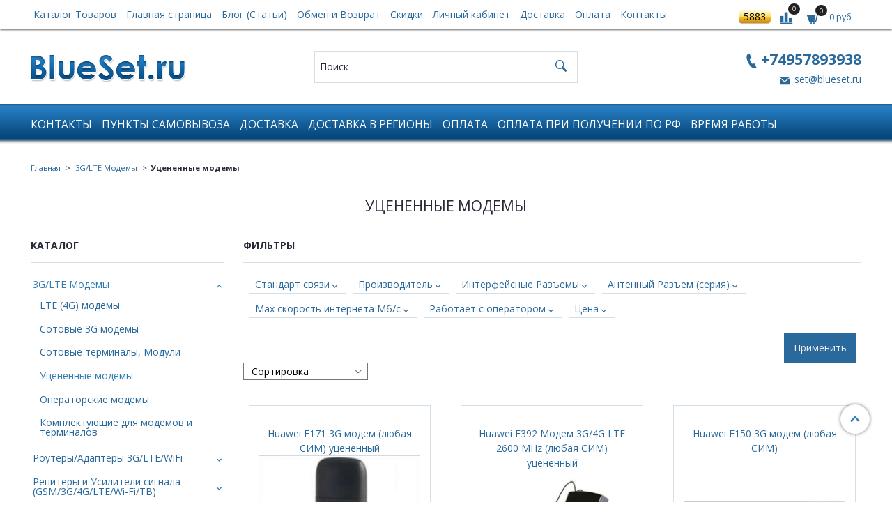

--- FILE ---
content_type: text/html; charset=utf-8
request_url: https://blueset.ru/collection/utsenennye-modemy
body_size: 27342
content:
<!DOCTYPE html>
<html>
  <head><link media='print' onload='this.media="all"' rel='stylesheet' type='text/css' href='/served_assets/public/jquery.modal-0c2631717f4ce8fa97b5d04757d294c2bf695df1d558678306d782f4bf7b4773.css'><meta data-config="{&quot;collection_products_count&quot;:11}" name="page-config" content="" /><meta data-config="{&quot;money_with_currency_format&quot;:{&quot;delimiter&quot;:&quot;&quot;,&quot;separator&quot;:&quot;.&quot;,&quot;format&quot;:&quot;%n %u&quot;,&quot;unit&quot;:&quot;руб&quot;,&quot;show_price_without_cents&quot;:1},&quot;currency_code&quot;:&quot;RUR&quot;,&quot;currency_iso_code&quot;:&quot;RUB&quot;,&quot;default_currency&quot;:{&quot;title&quot;:&quot;Российский рубль&quot;,&quot;code&quot;:&quot;RUR&quot;,&quot;rate&quot;:1.0,&quot;format_string&quot;:&quot;%n %u&quot;,&quot;unit&quot;:&quot;руб&quot;,&quot;price_separator&quot;:&quot;&quot;,&quot;is_default&quot;:true,&quot;price_delimiter&quot;:&quot;&quot;,&quot;show_price_with_delimiter&quot;:false,&quot;show_price_without_cents&quot;:true},&quot;facebook&quot;:{&quot;pixelActive&quot;:false,&quot;currency_code&quot;:&quot;RUB&quot;,&quot;use_variants&quot;:false},&quot;vk&quot;:{&quot;pixel_active&quot;:null,&quot;price_list_id&quot;:null},&quot;new_ya_metrika&quot;:true,&quot;ecommerce_data_container&quot;:&quot;dataLayer&quot;,&quot;common_js_version&quot;:&quot;v2&quot;,&quot;vue_ui_version&quot;:null,&quot;feedback_captcha_enabled&quot;:null,&quot;account_id&quot;:532158,&quot;hide_items_out_of_stock&quot;:false,&quot;forbid_order_over_existing&quot;:true,&quot;minimum_items_price&quot;:null,&quot;enable_comparison&quot;:true,&quot;locale&quot;:&quot;ru&quot;,&quot;client_group&quot;:null,&quot;consent_to_personal_data&quot;:{&quot;active&quot;:true,&quot;obligatory&quot;:true,&quot;description&quot;:&quot;Настоящим подтверждаю, что я ознакомлен и согласен с условиями \u003ca href=&#39;/page/oferta&#39; target=&#39;blank&#39;\u003eоферты и политики конфиденциальности\u003c/a\u003e.&quot;},&quot;recaptcha_key&quot;:&quot;6LfXhUEmAAAAAOGNQm5_a2Ach-HWlFKD3Sq7vfFj&quot;,&quot;recaptcha_key_v3&quot;:&quot;6LcZi0EmAAAAAPNov8uGBKSHCvBArp9oO15qAhXa&quot;,&quot;yandex_captcha_key&quot;:&quot;ysc1_ec1ApqrRlTZTXotpTnO8PmXe2ISPHxsd9MO3y0rye822b9d2&quot;,&quot;checkout_float_order_content_block&quot;:false,&quot;available_products_characteristics_ids&quot;:null,&quot;sber_id_app_id&quot;:&quot;5b5a3c11-72e5-4871-8649-4cdbab3ba9a4&quot;,&quot;theme_generation&quot;:2,&quot;quick_checkout_captcha_enabled&quot;:false,&quot;max_order_lines_count&quot;:500,&quot;sber_bnpl_min_amount&quot;:1000,&quot;sber_bnpl_max_amount&quot;:150000,&quot;counter_settings&quot;:{&quot;data_layer_name&quot;:&quot;dataLayer&quot;,&quot;new_counters_setup&quot;:true,&quot;add_to_cart_event&quot;:true,&quot;remove_from_cart_event&quot;:true,&quot;add_to_wishlist_event&quot;:true,&quot;purchase_event&quot;:true},&quot;site_setting&quot;:{&quot;show_cart_button&quot;:true,&quot;show_service_button&quot;:false,&quot;show_marketplace_button&quot;:false,&quot;show_quick_checkout_button&quot;:true},&quot;warehouses&quot;:[{&quot;id&quot;:4145332,&quot;title&quot;:&quot;Основной склад&quot;,&quot;array_index&quot;:0},{&quot;id&quot;:4145831,&quot;title&quot;:&quot;Новогиреево (Ozon)&quot;,&quot;array_index&quot;:1},{&quot;id&quot;:4145832,&quot;title&quot;:&quot;Сдэк  (Ozon FBS) и доп склад&quot;,&quot;array_index&quot;:2},{&quot;id&quot;:4153513,&quot;title&quot;:&quot;Тестовый&quot;,&quot;array_index&quot;:3},{&quot;id&quot;:4159913,&quot;title&quot;:&quot;ИП Некрасов Регион DBS (Яндекс.Маркет)&quot;,&quot;array_index&quot;:4},{&quot;id&quot;:4781057,&quot;title&quot;:&quot;Саянская FBS (Wildberries)&quot;,&quot;array_index&quot;:5},{&quot;id&quot;:4798785,&quot;title&quot;:&quot;Мой склад (Wildberries)&quot;,&quot;array_index&quot;:6}],&quot;captcha_type&quot;:&quot;google&quot;,&quot;human_readable_urls&quot;:false}" name="shop-config" content="" /><meta name='js-evnvironment' content='production' /><meta name='default-locale' content='ru' /><meta name='insales-redefined-api-methods' content="[]" /><script src="/packs/js/shop_bundle-2b0004e7d539ecb78a46.js"></script><script type="text/javascript" src="https://static.insales-cdn.com/assets/common-js/common.v2.25.28.js"></script><script type="text/javascript" src="https://static.insales-cdn.com/assets/static-versioned/v3.72/static/libs/lodash/4.17.21/lodash.min.js"></script><script>dataLayer= []; dataLayer.push({
        event: 'view_item_list',
        ecommerce: {
          items: [{"item_name":"Huawei E171 3G модем (любая СИМ) уцененный","item_id":"107004864","item_price":"1071.00","items_list_id":"8923621","index":1},{"item_name":"Huawei E392 Модем 3G/4G LTE 2600 MHz (любая СИМ) уцененный","item_id":"107004843","item_price":"3013.00","items_list_id":"8923621","index":2},{"item_name":"Huawei E150 3G модем (любая СИМ)","item_id":"144202637","item_price":"1500.00","items_list_id":"8923621","index":3},{"item_name":"3G Модем Huawei E1550 (любая СИМ) уценённый","item_id":"144204892","item_price":"1406.00","items_list_id":"8923621","index":4},{"item_name":"3G модем Huawei E1750 (любая СИМ) уценённый","item_id":"144207473","item_price":"1406.00","items_list_id":"8923621","index":5},{"item_name":"Huawei E1820 3G Модем (любая СИМ) уценённый","item_id":"145307811","item_price":"1406.00","items_list_id":"8923621","index":6},{"item_name":"Huawei E150 3G модем (любая СИМ) уценённый белый","item_id":"154792680","item_price":"876.00","items_list_id":"8923621","index":7},{"item_name":"3G Модем ZTE MF112 (любая СИМ) уценённый","item_id":"154800315","item_price":"1004.00","items_list_id":"8923621","index":8},{"item_name":"Huawei E160G/Билайн 3G Модем уцененный (любой оператор)","item_id":"155202318","item_price":"670.00","items_list_id":"8923621","index":9},{"item_name":"МТС 430D 3G модем /ZTE MF667 Уценка","item_id":"176362557","item_price":"670.00","items_list_id":"8923621","index":10},{"item_name":"Huawei E3131 3G 900/2100 модем hilink белый","item_id":"312824650","item_price":"2100.00","items_list_id":"8923621","index":11}]
         }
      });</script>
<!--InsalesCounter -->
<script type="text/javascript">
(function() {
  if (typeof window.__insalesCounterId !== 'undefined') {
    return;
  }

  try {
    Object.defineProperty(window, '__insalesCounterId', {
      value: 532158,
      writable: true,
      configurable: true
    });
  } catch (e) {
    console.error('InsalesCounter: Failed to define property, using fallback:', e);
    window.__insalesCounterId = 532158;
  }

  if (typeof window.__insalesCounterId === 'undefined') {
    console.error('InsalesCounter: Failed to set counter ID');
    return;
  }

  let script = document.createElement('script');
  script.async = true;
  script.src = '/javascripts/insales_counter.js?7';
  let firstScript = document.getElementsByTagName('script')[0];
  firstScript.parentNode.insertBefore(script, firstScript);
})();
</script>
<!-- /InsalesCounter -->
<meta name="yandex-verification" content="69a3543c94d57541" />
    <!-- meta -->
<meta charset="UTF-8" />



<meta name="keywords" content="Уцененные модемы"/>








  <title>
    
    
        Уцененные модемы – купить по выгодной цене с доставкой по Москве, России, СНГ| Интернет-магазин BlueSet.ru
    
  </title>











<meta name="description" content="

	Предлагаем купить Уцененные модемы. Моделей в каталоге: 11. Низкие цены от производителя. 🚚 Доставка по всей России и СНГ. По Москве - в день заказа. 

">







<script type="application/ld+json">
{
	"@context": "https://schema.org",
	"@type": "BreadcrumbList",
	"itemListElement": [
	{
		"@type": "ListItem",
		"position": 1,
		"name": "Главная",
		"item": "https://blueset.ru"
	},{
							"@type": "ListItem",
							"position": 2,
							"name": "3G/LTE Модемы",
							"item": "https://blueset.ru/collection/4g3ggsm-modemy"
						},{
							"@type": "ListItem",
							"position": 3,
							"name": "Уцененные модемы",
							"item": "https://blueset.ru/collection/utsenennye-modemy"
						}]
}</script>





<meta name="robots" content="index,follow" />
<meta http-equiv="X-UA-Compatible" content="IE=edge,chrome=1" />
<meta name="viewport" content="width=device-width, initial-scale=1.0" />
<meta name="SKYPE_TOOLBAR" content="SKYPE_TOOLBAR_PARSER_COMPATIBLE" />










<meta name="handle" content="[&quot;all&quot;,&quot;4g3ggsm-modemy&quot;,&quot;utsenennye-modemy&quot;]"/ data-current-collection="[&quot;all&quot;,&quot;4g3ggsm-modemy&quot;,&quot;utsenennye-modemy&quot;]"


>

<style>
  .menu:not(.insales-menu--loaded) {
    display: flex;
    list-style: none;
    margin-left: 0;
    padding-left: 0;
    box-shadow: none;
    width: auto;
    background: transparent;
    flex-direction: row;
    flex-wrap: wrap;
  }

  .menu:not(.insales-menu--loaded) .menu-link {
    display: block;
  }

  .menu:not(.insales-menu--loaded) .menu,
  .menu:not(.insales-menu--loaded) .menu-marker,
  .menu:not(.insales-menu--loaded) .menu-icon {
    display: none;
  }
</style>







<!-- canonical url-->


  
  <link rel="canonical" href="https://blueset.ru/collection/utsenennye-modemy/"/>


<!-- rss feed-->



  
    <meta property="og:title" content="Уцененные модемы" />
  
  
    <meta property="og:image" content="/images/no_image_original.jpg" />
  
  <meta property="og:type" content="website" />
  <meta property="og:url" content="https://blueset.ru/collection/utsenennye-modemy/" />






<!-- icons-->
<link rel="icon" type="image/x-icon" sizes="16x16" href="https://static.insales-cdn.com/assets/1/5893/1373957/1749481306/favicon.ico" />
<link rel="stylesheet" type="text/css"  href="https://static.insales-cdn.com/assets/1/5893/1373957/1749481306/jquery.fancybox.min.css" />
<link rel="stylesheet" type="text/css"  href="https://static.insales-cdn.com/assets/1/5893/1373957/1749481306/custom.css" />


<!-- Global site tag (gtag.js) - Google Analytics -->
<script async src="https://www.googletagmanager.com/gtag/js?id=UA-119688044-1"></script>
<script>
  window.dataLayer = window.dataLayer || [];
  function gtag(){dataLayer.push(arguments);}
  gtag('js', new Date());

  gtag('config', 'UA-119688044-1');
</script>
    
  
  <link href="//fonts.googleapis.com/css?family=Open+Sans:300,400,700&subset=cyrillic,latin" rel="stylesheet" />




<link href="//maxcdn.bootstrapcdn.com/font-awesome/4.7.0/css/font-awesome.min.css" rel="stylesheet" />

<link href="https://static.insales-cdn.com/assets/1/5893/1373957/1749481306/iconmonstr.css"  rel="stylesheet" />

<link href="https://static.insales-cdn.com/assets/1/5893/1373957/1749481306/theme.css" rel="stylesheet" type="text/css" />
  </head>

  <body class="fhg-body">
<!-- Yandex.Metrika counter -->
<script type="text/javascript" >
   (function(m,e,t,r,i,k,a){m[i]=m[i]||function(){(m[i].a=m[i].a||[]).push(arguments)};
   m[i].l=1*new Date();k=e.createElement(t),a=e.getElementsByTagName(t)[0],k.async=1,k.src=r,a.parentNode.insertBefore(k,a)})
   (window, document, "script", "https://mc.yandex.ru/metrika/tag.js", "ym");

   ym(7545593, "init", {
        webvisor:true,
        ecommerce:dataLayer,
        clickmap:true,
        trackLinks:true,
        accurateTrackBounce:true
   });
</script>
<script type="text/javascript">
  window.dataLayer = window.dataLayer || [];
  window.dataLayer.push({});
</script>
<noscript><div><img src="https://mc.yandex.ru/watch/7545593" style="position:absolute; left:-9999px;" alt="" /></div></noscript>
<!-- /Yandex.Metrika counter -->

    
    

    

    


    <noscript>
<div class="njs-alert-overlay">
  <div class="njs-alert-wrapper">
    <div class="njs-alert">
      <p>Включите в вашем браузере JavaScript!</p>
    </div>
  </div>
</div>
</noscript>


    <div class="top-panel-wrapper">
      <div class="container">
        <div class="top-panel row js-top-panel-fixed flex-between">
  <div class="top-menu-wrapper cell- cell-10-sm hide-sm">
    








  <ul class="top-menu menu level-1" data-menu-id="top-menu">
    

      

      <li class="top-menu-item menu-item">
        <div class="top-menu-item-controls menu-item-controls">
          

          <a href="/collection/all" class="top-menu-link menu-link" data-menu-link-source="menu" data-menu-link-current="no">
            Каталог Товаров
          </a>
        </div>
      </li>

    

      

      <li class="top-menu-item menu-item">
        <div class="top-menu-item-controls menu-item-controls">
          

          <a href="/" class="top-menu-link menu-link" data-menu-link-source="menu" data-menu-link-current="no">
            Главная страница
          </a>
        </div>
      </li>

    

      

      <li class="top-menu-item menu-item">
        <div class="top-menu-item-controls menu-item-controls">
          

          <a href="/blogs/info-blog" class="top-menu-link menu-link" data-menu-link-source="menu" data-menu-link-current="no">
            Блог (Статьи)
          </a>
        </div>
      </li>

    

      

      <li class="top-menu-item menu-item">
        <div class="top-menu-item-controls menu-item-controls">
          

          <a href="/page/obmen-i-vozvrat" class="top-menu-link menu-link" data-menu-link-source="menu" data-menu-link-current="no">
            Обмен и Возврат
          </a>
        </div>
      </li>

    

      

      <li class="top-menu-item menu-item">
        <div class="top-menu-item-controls menu-item-controls">
          

          <a href="/page/skidki" class="top-menu-link menu-link" data-menu-link-source="menu" data-menu-link-current="no">
            Скидки
          </a>
        </div>
      </li>

    

      

      <li class="top-menu-item menu-item">
        <div class="top-menu-item-controls menu-item-controls">
          

          <a href="/client_account/login" class="top-menu-link menu-link" data-menu-link-source="menu" data-menu-link-current="no">
            Личный кабинет
          </a>
        </div>
      </li>

    

      

      <li class="top-menu-item menu-item">
        <div class="top-menu-item-controls menu-item-controls">
          

          <a href="/page/delivery" class="top-menu-link menu-link" data-menu-link-source="menu" data-menu-link-current="no">
            Доставка
          </a>
        </div>
      </li>

    

      

      <li class="top-menu-item menu-item">
        <div class="top-menu-item-controls menu-item-controls">
          

          <a href="/page/payment" class="top-menu-link menu-link" data-menu-link-source="menu" data-menu-link-current="no">
            Оплата
          </a>
        </div>
      </li>

    

      

      <li class="top-menu-item menu-item">
        <div class="top-menu-item-controls menu-item-controls">
          

          <a href="/page/contacts" class="top-menu-link menu-link" data-menu-link-source="menu" data-menu-link-current="no">
            Контакты
          </a>
        </div>
      </li>

    
  </ul>












  </div>

  <div class="top-menu-wrapper cell- hidden shown-sm">
    <button type="button" class="top-panel-open-sidebar button js-open-sidebar"></button>
  </div>

  <div class="top-menu-icons-block collapse-block cell-">
    <div class="contacts-top-menu hidden shown-md">
      
        <button type="button" class="contacts-icon js-open-contacts"></button>
      
      <div class="contacts-top-menu-block cell-12 hidden">
        <div class="header-block js-contacts-header cell- ">
          <div class="phone text-left ">
            
                <span class="">
                  <p><span style="font-size: 16pt;"><strong><a class="contact-link tel" href="tel:+74957893938">+74957893938</a></strong></span></p>
                </span>
            
          </div>

          <div class="email text-left flex-center-xs ">
            
                <a href="mailto:set@blueset.ru" class="contact-link email">
                   set@blueset.ru
                </a>
              
          </div>
        </div>

      </div>
    </div>
    
    <span id="referer_code_block"></span>

    <div class="hidden shown-sm">
      <button type="button" class="top-panel-open-search button js-open-search-panel shown-sm"></button>
    </div>

    
      <div class="compares-widget cell- _hidden _shown-sm">
        <a href="/compares" class="compares-widget-link">
          <span class="compare-widget-caption ">
            <span class="compares-widget-count js-compares-widget-count"></span>
          </span>
        </a>
      </div>
    

    <div class="shopcart-widget-wrapper cell-  _hidden _shown-sm">
      <div class="shopcart-widget in-top-panel">
  <a href="/cart_items" title="Корзина" class="shopcart-widget-link">
    <span class="shopcart-widget-icon">
        <span class="shopcart-widget-count js-shopcart-widget-count"></span>
    </span>



    <span class="shopcart-widget-data">
      <span class="shopcart-widget-caption">
      Корзина
      </span>

      <span class="shopcart-widget-amount js-shopcart-widget-amount hidden-md"></span>
    </span>
  </a>
</div>



    </div>
  </div>
</div>

      </div>
    </div>

    <div class="header-wrapper">
      <div class="container">
        <header class="header">
  <div class="row flex-between flex-center-sm flex-middle">

    <div class="logotype-wrapper cell-4 cell-7-md cell-12-sm ">
      <div class="logotype text-center-sm">
        
        <a title="BlueSet" href="/" class="logotype-link">
          
            
            <img src="https://static.insales-cdn.com/assets/1/5893/1373957/1749481306/logotype.jpg" class="logotype-image" alt="BlueSet" title="BlueSet" />
            
          
        </a>
      </div>
    </div>

    <div class="header-block header-search cell-4 hidden-sm">
      <form class="search-widget in-top-panel" action="/search" method="get">
  <input type="text"
          name="q"
          class="search-widget-field"
          value=""
          placeholder="Поиск"
  >

</input>
<button type="submit" class="search-widget-button button is-widget-submit">
  
</button>

  

</form>



    </div>

    <div class="header-block js-contacts-header cell-4 hidden-md">
      <div class="phone text-right text-center-sm">
        
            
              <span class="editor">
                <p><span style="font-size: 16pt;"><strong><a class="contact-link tel" href="tel:+74957893938">+74957893938</a></strong></span></p>
              </span>
            
        
      </div>

      <div class="email text-right flex-center-xs hidden-md">
        
            
            <a href="mailto:set@blueset.ru" class="contact-link email"> set@blueset.ru</a>
            
          
      </div>
    </div>

  </div>
</header>

      </div>
    </div>

    <div class="catalog-menu-wrapper hidden-sm">
      <div class="container">
        








  <ul class="catalog-menu menu level-1" data-menu-id="catalog-menu">
    

      

      <li class="catalog-menu-item menu-item">
        <div class="catalog-menu-item-controls menu-item-controls">
          

          <a href="/page/contacts" class="catalog-menu-link menu-link" data-menu-link-source="menu" data-menu-link-current="no">
            Контакты
          </a>
        </div>
      </li>

    

      

      <li class="catalog-menu-item menu-item">
        <div class="catalog-menu-item-controls menu-item-controls">
          

          <a href="/page/samovivoz" class="catalog-menu-link menu-link" data-menu-link-source="menu" data-menu-link-current="no">
            Пункты Самовывоза
          </a>
        </div>
      </li>

    

      

      <li class="catalog-menu-item menu-item">
        <div class="catalog-menu-item-controls menu-item-controls">
          

          <a href="/page/delivery" class="catalog-menu-link menu-link" data-menu-link-source="menu" data-menu-link-current="no">
            Доставка
          </a>
        </div>
      </li>

    

      

      <li class="catalog-menu-item menu-item">
        <div class="catalog-menu-item-controls menu-item-controls">
          

          <a href="/page/dostavka-v-regiony" class="catalog-menu-link menu-link" data-menu-link-source="menu" data-menu-link-current="no">
            Доставка в Регионы
          </a>
        </div>
      </li>

    

      

      <li class="catalog-menu-item menu-item">
        <div class="catalog-menu-item-controls menu-item-controls">
          

          <a href="/page/payment" class="catalog-menu-link menu-link" data-menu-link-source="menu" data-menu-link-current="no">
            Оплата
          </a>
        </div>
      </li>

    

      

      <li class="catalog-menu-item menu-item">
        <div class="catalog-menu-item-controls menu-item-controls">
          

          <a href="/page/oplata-pri-poluchenii-po-rf" class="catalog-menu-link menu-link" data-menu-link-source="menu" data-menu-link-current="no">
            Оплата при получении по РФ
          </a>
        </div>
      </li>

    

      

      <li class="catalog-menu-item menu-item">
        <div class="catalog-menu-item-controls menu-item-controls">
          

          <a href="/page/vremya-raboty" class="catalog-menu-link menu-link" data-menu-link-source="menu" data-menu-link-current="no">
            Время работы
          </a>
        </div>
      </li>

    
  </ul>












      </div>
    </div>

    <div class="content-wrapper container fhg-content">
      
      

      

      
        


<div class="breadcrumb-wrapper">

  <ul class="breadcrumb">

    <li class="breadcrumb-item home">
      <a class="breadcrumb-link" title="Главная" href="/">
        Главная
      </a>
    </li>

    
      

        
          
        
          
            
              <li class="breadcrumb-item" data-breadcrumbs="2">
                <a class="breadcrumb-link" title="3G/LTE Модемы" href="/collection/4g3ggsm-modemy">3G/LTE Модемы</a>
              </li>
              
            
          
        
          
            
              
                <li class="breadcrumb-item">
                  <span class="breadcrumb-page">Уцененные модемы</span>
                </li>
              
            
          
        

      

    

  </ul>

</div>






        
<div class="page-headding-wrapper">
  <h1 class="page-headding">
    
      
        Уцененные модемы
      

    
  </h1>
</div><!-- /.page_headding -->

      

      
      
      
      
      
      <style>
      
        .article-preview-caption {
           max-width: unset !important;
    	   width: 233px;
              display: flex;
    		flex-direction: column;
        }
      
      </style>


      <div class="row collection-wrapper">
        
        
          <div class="cell-3 cell-4-md hidden-sm куеу">
            
  
  

  <div class="sidebar-block">
    <div class="sidebar-block-heading">
      Каталог
    </div>

    <div class="sidebar-block-content">
      









  
    
    

    <ul class="sidebar-menu menu level-1" data-menu-id="sidebar-menu">

      

        
        
        

        
        

        
        

        

          

          

          <li class="sidebar-menu-item menu-item level-1">
            <div class="sidebar-menu-item-controls menu-item-controls level-1">

              

              <a href="/collection/4g3ggsm-modemy" class="sidebar-menu-link menu-link level-1" data-menu-link="4g3ggsm-modemy" data-menu-link-source="collection">
                3G/LTE Модемы
              </a>

              
                <button class="sidebar-menu-marker menu-marker" type="button"></button>
              
            </div>

            
              <ul class="sidebar-menu menu">
            

            

          

          

        

      

        
        
        

        
        

        
        

        

          

          

          <li class="sidebar-menu-item menu-item level-1">
            <div class="sidebar-menu-item-controls menu-item-controls level-1">

              

              <a href="/collection/lte-4g-modemy" class="sidebar-menu-link menu-link level-1" data-menu-link="lte-4g-modemy" data-menu-link-source="collection">
                LTE (4G) модемы
              </a>

              
            </div>

            

            

          
            </li>
          

          

        

      

        
        
        

        
        

        
        

        

          

          

          <li class="sidebar-menu-item menu-item level-1">
            <div class="sidebar-menu-item-controls menu-item-controls level-1">

              

              <a href="/collection/sotovye-3g-modemy" class="sidebar-menu-link menu-link level-1" data-menu-link="sotovye-3g-modemy" data-menu-link-source="collection">
                Сотовые 3G модемы
              </a>

              
            </div>

            

            

          
            </li>
          

          

        

      

        
        
        

        
        

        
        

        

          

          

          <li class="sidebar-menu-item menu-item level-1">
            <div class="sidebar-menu-item-controls menu-item-controls level-1">

              

              <a href="/collection/sotovye-terminaly" class="sidebar-menu-link menu-link level-1" data-menu-link="sotovye-terminaly" data-menu-link-source="collection">
                Сотовые терминалы, Модули
              </a>

              
            </div>

            

            

          
            </li>
          

          

        

      

        
        
        

        
        

        
        

        

          

          

          <li class="sidebar-menu-item menu-item level-1">
            <div class="sidebar-menu-item-controls menu-item-controls level-1">

              

              <a href="/collection/utsenennye-modemy" class="sidebar-menu-link menu-link level-1" data-menu-link="utsenennye-modemy" data-menu-link-source="collection">
                Уцененные модемы
              </a>

              
            </div>

            

            

          
            </li>
          

          

        

      

        
        
        

        
        

        
        

        

          

          

          <li class="sidebar-menu-item menu-item level-1">
            <div class="sidebar-menu-item-controls menu-item-controls level-1">

              

              <a href="/collection/operatorskie-modemy" class="sidebar-menu-link menu-link level-1" data-menu-link="operatorskie-modemy" data-menu-link-source="collection">
                Операторские модемы
              </a>

              
            </div>

            

            

          
            </li>
          

          

        

      

        
        
        

        
        

        
        

        

          

          

          <li class="sidebar-menu-item menu-item level-1">
            <div class="sidebar-menu-item-controls menu-item-controls level-1">

              

              <a href="/collection/komplektuyuschie-dlya-modemov-i-terminalov" class="sidebar-menu-link menu-link level-1" data-menu-link="komplektuyuschie-dlya-modemov-i-terminalov" data-menu-link-source="collection">
                Комплектующие для модемов и терминалов
              </a>

              
            </div>

            

            

          
            </li>
          

          

        

      

        
        
        

        
        

        
        

        

          

          
            
              

              </ul>
            

            </li>
          

          <li class="sidebar-menu-item menu-item level-1">
            <div class="sidebar-menu-item-controls menu-item-controls level-1">

              

              <a href="/collection/lte3ggsmwifi-routery" class="sidebar-menu-link menu-link level-1" data-menu-link="lte3ggsmwifi-routery" data-menu-link-source="collection">
                Роутеры/Адаптеры 3G/LTE/WiFi
              </a>

              
                <button class="sidebar-menu-marker menu-marker" type="button"></button>
              
            </div>

            
              <ul class="sidebar-menu menu">
            

            

          

          

        

      

        
        
        

        
        

        
        

        

          

          

          <li class="sidebar-menu-item menu-item level-1">
            <div class="sidebar-menu-item-controls menu-item-controls level-1">

              

              <a href="/collection/lte-4g-routery" class="sidebar-menu-link menu-link level-1" data-menu-link="lte-4g-routery" data-menu-link-source="collection">
                Мобильные LTE (4G) роутеры
              </a>

              
            </div>

            

            

          
            </li>
          

          

        

      

        
        
        

        
        

        
        

        

          

          

          <li class="sidebar-menu-item menu-item level-1">
            <div class="sidebar-menu-item-controls menu-item-controls level-1">

              

              <a href="/collection/statsionarnye-lte-routery" class="sidebar-menu-link menu-link level-1" data-menu-link="statsionarnye-lte-routery" data-menu-link-source="collection">
                Стационарные LTE роутеры
              </a>

              
            </div>

            

            

          
            </li>
          

          

        

      

        
        
        

        
        

        
        

        

          

          

          <li class="sidebar-menu-item menu-item level-1">
            <div class="sidebar-menu-item-controls menu-item-controls level-1">

              

              <a href="/collection/ulichnye-routery" class="sidebar-menu-link menu-link level-1" data-menu-link="ulichnye-routery" data-menu-link-source="collection">
                Уличные роутеры/Внешние клиенты
              </a>

              
            </div>

            

            

          
            </li>
          

          

        

      

        
        
        

        
        

        
        

        

          

          

          <li class="sidebar-menu-item menu-item level-1">
            <div class="sidebar-menu-item-controls menu-item-controls level-1">

              

              <a href="/collection/promyshlennye-marshrutizatory" class="sidebar-menu-link menu-link level-1" data-menu-link="promyshlennye-marshrutizatory" data-menu-link-source="collection">
                Промышленные маршрутизаторы
              </a>

              
            </div>

            

            

          
            </li>
          

          

        

      

        
        
        

        
        

        
        

        

          

          

          <li class="sidebar-menu-item menu-item level-1">
            <div class="sidebar-menu-item-controls menu-item-controls level-1">

              

              <a href="/collection/wifi-routery" class="sidebar-menu-link menu-link level-1" data-menu-link="wifi-routery" data-menu-link-source="collection">
                WIFI роутеры
              </a>

              
            </div>

            

            

          
            </li>
          

          

        

      

        
        
        

        
        

        
        

        

          

          

          <li class="sidebar-menu-item menu-item level-1">
            <div class="sidebar-menu-item-controls menu-item-controls level-1">

              

              <a href="/collection/promyshlennye-routery" class="sidebar-menu-link menu-link level-1" data-menu-link="promyshlennye-routery" data-menu-link-source="collection">
                Промышленные роутеры
              </a>

              
            </div>

            

            

          
            </li>
          

          

        

      

        
        
        

        
        

        
        

        

          

          

          <li class="sidebar-menu-item menu-item level-1">
            <div class="sidebar-menu-item-controls menu-item-controls level-1">

              

              <a href="/collection/routery-wifi-dlya-modemov" class="sidebar-menu-link menu-link level-1" data-menu-link="routery-wifi-dlya-modemov" data-menu-link-source="collection">
                WiFi Роутеры для USB модемов
              </a>

              
            </div>

            

            

          
            </li>
          

          

        

      

        
        
        

        
        

        
        

        

          

          

          <li class="sidebar-menu-item menu-item level-1">
            <div class="sidebar-menu-item-controls menu-item-controls level-1">

              

              <a href="/collection/gsm3g-routery" class="sidebar-menu-link menu-link level-1" data-menu-link="gsm3g-routery" data-menu-link-source="collection">
                GSM/3G Роутеры
              </a>

              
            </div>

            

            

          
            </li>
          

          

        

      

        
        
        

        
        

        
        

        

          

          

          <li class="sidebar-menu-item menu-item level-1">
            <div class="sidebar-menu-item-controls menu-item-controls level-1">

              

              <a href="/collection/operatorskie-routery" class="sidebar-menu-link menu-link level-1" data-menu-link="operatorskie-routery" data-menu-link-source="collection">
                Операторские роутеры
              </a>

              
                <button class="sidebar-menu-marker menu-marker" type="button"></button>
              
            </div>

            
              <ul class="sidebar-menu menu">
            

            

          

          

        

      

        
        
        

        
        

        
        

        

          

          

          <li class="sidebar-menu-item menu-item level-1">
            <div class="sidebar-menu-item-controls menu-item-controls level-1">

              

              <a href="/collection/routery-bilayn" class="sidebar-menu-link menu-link level-1" data-menu-link="routery-bilayn" data-menu-link-source="collection">
                Роутеры Билайн
              </a>

              
            </div>

            

            

          
            </li>
          

          

        

      

        
        
        

        
        

        
        

        

          

          

          <li class="sidebar-menu-item menu-item level-1">
            <div class="sidebar-menu-item-controls menu-item-controls level-1">

              

              <a href="/collection/routery-megafon" class="sidebar-menu-link menu-link level-1" data-menu-link="routery-megafon" data-menu-link-source="collection">
                Роутеры Мегафон
              </a>

              
            </div>

            

            

          
            </li>
          

          

        

      

        
        
        

        
        

        
        

        

          

          

          <li class="sidebar-menu-item menu-item level-1">
            <div class="sidebar-menu-item-controls menu-item-controls level-1">

              

              <a href="/collection/routery-mts" class="sidebar-menu-link menu-link level-1" data-menu-link="routery-mts" data-menu-link-source="collection">
                Роутеры МТС
              </a>

              
            </div>

            

            

          
            </li>
          

          

        

      

        
        
        

        
        

        
        

        

          

          

          <li class="sidebar-menu-item menu-item level-1">
            <div class="sidebar-menu-item-controls menu-item-controls level-1">

              

              <a href="/collection/routery-tele-2" class="sidebar-menu-link menu-link level-1" data-menu-link="routery-tele-2" data-menu-link-source="collection">
                Роутеры TELE-2
              </a>

              
            </div>

            

            

          
            </li>
          

          

        

      

        
        
        

        
        

        
        

        

          

          

          <li class="sidebar-menu-item menu-item level-1">
            <div class="sidebar-menu-item-controls menu-item-controls level-1">

              

              <a href="/collection/routery-yota" class="sidebar-menu-link menu-link level-1" data-menu-link="routery-yota" data-menu-link-source="collection">
                Роутеры Yota
              </a>

              
            </div>

            

            

          
            </li>
          

          

        

      

        
        
        

        
        

        
        

        

          

          
            
              

              </ul>
            

            </li>
          

          <li class="sidebar-menu-item menu-item level-1">
            <div class="sidebar-menu-item-controls menu-item-controls level-1">

              

              <a href="/collection/utsenennye-routery" class="sidebar-menu-link menu-link level-1" data-menu-link="utsenennye-routery" data-menu-link-source="collection">
                Уцененные роутеры
              </a>

              
            </div>

            

            

          
            </li>
          

          

        

      

        
        
        

        
        

        
        

        

          

          

          <li class="sidebar-menu-item menu-item level-1">
            <div class="sidebar-menu-item-controls menu-item-controls level-1">

              

              <a href="/collection/adaptery-vstraivaemye-karty" class="sidebar-menu-link menu-link level-1" data-menu-link="adaptery-vstraivaemye-karty" data-menu-link-source="collection">
                Адаптеры /Встраиваемые Карты
              </a>

              
            </div>

            

            

          
            </li>
          

          

        

      

        
        
        

        
        

        
        

        

          

          
            
              

              </ul>
            

            </li>
          

          <li class="sidebar-menu-item menu-item level-1">
            <div class="sidebar-menu-item-controls menu-item-controls level-1">

              

              <a href="/collection/usiliteli-signala" class="sidebar-menu-link menu-link level-1" data-menu-link="usiliteli-signala" data-menu-link-source="collection">
                Репитеры и Усилители сигнала (GSM/3G/4G/LTE/Wi-Fi/ТВ)
              </a>

              
                <button class="sidebar-menu-marker menu-marker" type="button"></button>
              
            </div>

            
              <ul class="sidebar-menu menu">
            

            

          

          

        

      

        
        
        

        
        

        
        

        

          

          

          <li class="sidebar-menu-item menu-item level-1">
            <div class="sidebar-menu-item-controls menu-item-controls level-1">

              

              <a href="/collection/repitery-gsm3glte" class="sidebar-menu-link menu-link level-1" data-menu-link="repitery-gsm3glte" data-menu-link-source="collection">
                Репитеры GSM/3G/LTE
              </a>

              
                <button class="sidebar-menu-marker menu-marker" type="button"></button>
              
            </div>

            
              <ul class="sidebar-menu menu">
            

            

          

          

        

      

        
        
        

        
        

        
        

        

          

          

          <li class="sidebar-menu-item menu-item level-1">
            <div class="sidebar-menu-item-controls menu-item-controls level-1">

              

              <a href="/collection/repitery-900" class="sidebar-menu-link menu-link level-1" data-menu-link="repitery-900" data-menu-link-source="collection">
                Репитеры 900
              </a>

              
            </div>

            

            

          
            </li>
          

          

        

      

        
        
        

        
        

        
        

        

          

          

          <li class="sidebar-menu-item menu-item level-1">
            <div class="sidebar-menu-item-controls menu-item-controls level-1">

              

              <a href="/collection/repitery-2000" class="sidebar-menu-link menu-link level-1" data-menu-link="repitery-2000" data-menu-link-source="collection">
                Репитеры 2100
              </a>

              
            </div>

            

            

          
            </li>
          

          

        

      

        
        
        

        
        

        
        

        

          

          

          <li class="sidebar-menu-item menu-item level-1">
            <div class="sidebar-menu-item-controls menu-item-controls level-1">

              

              <a href="/collection/repitery-1800" class="sidebar-menu-link menu-link level-1" data-menu-link="repitery-1800" data-menu-link-source="collection">
                Репитеры 1800
              </a>

              
            </div>

            

            

          
            </li>
          

          

        

      

        
        
        

        
        

        
        

        

          

          

          <li class="sidebar-menu-item menu-item level-1">
            <div class="sidebar-menu-item-controls menu-item-controls level-1">

              

              <a href="/collection/repitery-800" class="sidebar-menu-link menu-link level-1" data-menu-link="repitery-800" data-menu-link-source="collection">
                Репитеры 800
              </a>

              
            </div>

            

            

          
            </li>
          

          

        

      

        
        
        

        
        

        
        

        

          

          

          <li class="sidebar-menu-item menu-item level-1">
            <div class="sidebar-menu-item-controls menu-item-controls level-1">

              

              <a href="/collection/repitery-2500" class="sidebar-menu-link menu-link level-1" data-menu-link="repitery-2500" data-menu-link-source="collection">
                Репитеры 2500
              </a>

              
            </div>

            

            

          
            </li>
          

          

        

      

        
        
        

        
        

        
        

        

          

          

          <li class="sidebar-menu-item menu-item level-1">
            <div class="sidebar-menu-item-controls menu-item-controls level-1">

              

              <a href="/collection/repitery-450" class="sidebar-menu-link menu-link level-1" data-menu-link="repitery-450" data-menu-link-source="collection">
                Репитеры 450
              </a>

              
            </div>

            

            

          
            </li>
          

          

        

      

        
        
        

        
        

        
        

        

          

          
            
              

              </ul>
            

            </li>
          

          <li class="sidebar-menu-item menu-item level-1">
            <div class="sidebar-menu-item-controls menu-item-controls level-1">

              

              <a href="/collection/repitery-mnogodiapazonnye-gsm3glte" class="sidebar-menu-link menu-link level-1" data-menu-link="repitery-mnogodiapazonnye-gsm3glte" data-menu-link-source="collection">
                Репитеры Многодиапазонные GSM/3G/LTE
              </a>

              
                <button class="sidebar-menu-marker menu-marker" type="button"></button>
              
            </div>

            
              <ul class="sidebar-menu menu">
            

            

          

          

        

      

        
        
        

        
        

        
        

        

          

          

          <li class="sidebar-menu-item menu-item level-1">
            <div class="sidebar-menu-item-controls menu-item-controls level-1">

              

              <a href="/collection/repitery-9001800" class="sidebar-menu-link menu-link level-1" data-menu-link="repitery-9001800" data-menu-link-source="collection">
                Репитеры 900/1800
              </a>

              
            </div>

            

            

          
            </li>
          

          

        

      

        
        
        

        
        

        
        

        

          

          

          <li class="sidebar-menu-item menu-item level-1">
            <div class="sidebar-menu-item-controls menu-item-controls level-1">

              

              <a href="/collection/repitery-9002000" class="sidebar-menu-link menu-link level-1" data-menu-link="repitery-9002000" data-menu-link-source="collection">
                Репитеры 900/2100
              </a>

              
            </div>

            

            

          
            </li>
          

          

        

      

        
        
        

        
        

        
        

        

          

          

          <li class="sidebar-menu-item menu-item level-1">
            <div class="sidebar-menu-item-controls menu-item-controls level-1">

              

              <a href="/collection/repitery-18002000" class="sidebar-menu-link menu-link level-1" data-menu-link="repitery-18002000" data-menu-link-source="collection">
                Репитеры 1800/2100
              </a>

              
            </div>

            

            

          
            </li>
          

          

        

      

        
        
        

        
        

        
        

        

          

          

          <li class="sidebar-menu-item menu-item level-1">
            <div class="sidebar-menu-item-controls menu-item-controls level-1">

              

              <a href="/collection/repitery-8002500" class="sidebar-menu-link menu-link level-1" data-menu-link="repitery-8002500" data-menu-link-source="collection">
                Репитеры 800/2600
              </a>

              
            </div>

            

            

          
            </li>
          

          

        

      

        
        
        

        
        

        
        

        

          

          

          <li class="sidebar-menu-item menu-item level-1">
            <div class="sidebar-menu-item-controls menu-item-controls level-1">

              

              <a href="/collection/repitery-20002500" class="sidebar-menu-link menu-link level-1" data-menu-link="repitery-20002500" data-menu-link-source="collection">
                Репитеры 2100/2600
              </a>

              
            </div>

            

            

          
            </li>
          

          

        

      

        
        
        

        
        

        
        

        

          

          

          <li class="sidebar-menu-item menu-item level-1">
            <div class="sidebar-menu-item-controls menu-item-controls level-1">

              

              <a href="/collection/repitery-90018002000" class="sidebar-menu-link menu-link level-1" data-menu-link="repitery-90018002000" data-menu-link-source="collection">
                Репитеры 900/1800/2100
              </a>

              
            </div>

            

            

          
            </li>
          

          

        

      

        
        
        

        
        

        
        

        

          

          

          <li class="sidebar-menu-item menu-item level-1">
            <div class="sidebar-menu-item-controls menu-item-controls level-1">

              

              <a href="/collection/repitery-90018002500" class="sidebar-menu-link menu-link level-1" data-menu-link="repitery-90018002500" data-menu-link-source="collection">
                Репитеры 900/1800/2600
              </a>

              
            </div>

            

            

          
            </li>
          

          

        

      

        
        
        

        
        

        
        

        

          

          

          <li class="sidebar-menu-item menu-item level-1">
            <div class="sidebar-menu-item-controls menu-item-controls level-1">

              

              <a href="/collection/repitery-90020002500" class="sidebar-menu-link menu-link level-1" data-menu-link="repitery-90020002500" data-menu-link-source="collection">
                Репитеры 900/2100/2600
              </a>

              
            </div>

            

            

          
            </li>
          

          

        

      

        
        
        

        
        

        
        

        

          

          

          <li class="sidebar-menu-item menu-item level-1">
            <div class="sidebar-menu-item-controls menu-item-controls level-1">

              

              <a href="/collection/repitery-180021002600" class="sidebar-menu-link menu-link level-1" data-menu-link="repitery-180021002600" data-menu-link-source="collection">
                Репитеры 1800/2100/2600
              </a>

              
            </div>

            

            

          
            </li>
          

          

        

      

        
        
        

        
        

        
        

        

          

          

          <li class="sidebar-menu-item menu-item level-1">
            <div class="sidebar-menu-item-controls menu-item-controls level-1">

              

              <a href="/collection/repitery-18002600" class="sidebar-menu-link menu-link level-1" data-menu-link="repitery-18002600" data-menu-link-source="collection">
                Репитеры 1800/2600
              </a>

              
            </div>

            

            

          
            </li>
          

          

        

      

        
        
        

        
        

        
        

        

          

          

          <li class="sidebar-menu-item menu-item level-1">
            <div class="sidebar-menu-item-controls menu-item-controls level-1">

              

              <a href="/collection/repitery-800900180020002500" class="sidebar-menu-link menu-link level-1" data-menu-link="repitery-800900180020002500" data-menu-link-source="collection">
                Репитеры 800/900/1800/2000/2600
              </a>

              
            </div>

            

            

          
            </li>
          

          

        

      

        
        
        

        
        

        
        

        

          

          

          <li class="sidebar-menu-item menu-item level-1">
            <div class="sidebar-menu-item-controls menu-item-controls level-1">

              

              <a href="/collection/repitery-800900" class="sidebar-menu-link menu-link level-1" data-menu-link="repitery-800900" data-menu-link-source="collection">
                Репитеры 800/900
              </a>

              
            </div>

            

            

          
            </li>
          

          

        

      

        
        
        

        
        

        
        

        

          

          
            
              

              </ul>
            

            </li>
          

          <li class="sidebar-menu-item menu-item level-1">
            <div class="sidebar-menu-item-controls menu-item-controls level-1">

              

              <a href="/collection/wifi-usiliteli" class="sidebar-menu-link menu-link level-1" data-menu-link="wifi-usiliteli" data-menu-link-source="collection">
                WIFI усилители
              </a>

              
            </div>

            

            

          
            </li>
          

          

        

      

        
        
        

        
        

        
        

        

          

          

          <li class="sidebar-menu-item menu-item level-1">
            <div class="sidebar-menu-item-controls menu-item-controls level-1">

              

              <a href="/collection/avtomobilnye-usiliteli-3" class="sidebar-menu-link menu-link level-1" data-menu-link="avtomobilnye-usiliteli-3" data-menu-link-source="collection">
                Автомобильные усилители
              </a>

              
            </div>

            

            

          
            </li>
          

          

        

      

        
        
        

        
        

        
        

        

          

          

          <li class="sidebar-menu-item menu-item level-1">
            <div class="sidebar-menu-item-controls menu-item-controls level-1">

              

              <a href="/collection/tv-usiliteli" class="sidebar-menu-link menu-link level-1" data-menu-link="tv-usiliteli" data-menu-link-source="collection">
                ТВ Усилители
              </a>

              
            </div>

            

            

          
            </li>
          

          

        

      

        
        
        

        
        

        
        

        

          

          

          <li class="sidebar-menu-item menu-item level-1">
            <div class="sidebar-menu-item-controls menu-item-controls level-1">

              

              <a href="/collection/bustery" class="sidebar-menu-link menu-link level-1" data-menu-link="bustery" data-menu-link-source="collection">
                Бустеры
              </a>

              
                <button class="sidebar-menu-marker menu-marker" type="button"></button>
              
            </div>

            
              <ul class="sidebar-menu menu">
            

            

          

          

        

      

        
        
        

        
        

        
        

        

          

          

          <li class="sidebar-menu-item menu-item level-1">
            <div class="sidebar-menu-item-controls menu-item-controls level-1">

              

              <a href="/collection/antennye-usiliteli" class="sidebar-menu-link menu-link level-1" data-menu-link="antennye-usiliteli" data-menu-link-source="collection">
                Антенные усилители
              </a>

              
            </div>

            

            

          
            </li>
          

          

        

      

        
        
        

        
        

        
        

        

          

          

          <li class="sidebar-menu-item menu-item level-1">
            <div class="sidebar-menu-item-controls menu-item-controls level-1">

              

              <a href="/collection/lineynye-usiliteli" class="sidebar-menu-link menu-link level-1" data-menu-link="lineynye-usiliteli" data-menu-link-source="collection">
                Линейные усилители
              </a>

              
            </div>

            

            

          
            </li>
          

          

        

      

        
        
        

        
        

        
        

        

          

          
            
              

              </ul>
            
              
                </li>
              

              </ul>
            

            </li>
          

          <li class="sidebar-menu-item menu-item level-1">
            <div class="sidebar-menu-item-controls menu-item-controls level-1">

              

              <a href="/collection/usiliteli-signala-2" class="sidebar-menu-link menu-link level-1" data-menu-link="usiliteli-signala-2" data-menu-link-source="collection">
                Комплекты усилителей сигнала с антеннами (GSM/3G/4G/LTE)
              </a>

              
                <button class="sidebar-menu-marker menu-marker" type="button"></button>
              
            </div>

            
              <ul class="sidebar-menu menu">
            

            

          

          

        

      

        
        
        

        
        

        
        

        

          

          

          <li class="sidebar-menu-item menu-item level-1">
            <div class="sidebar-menu-item-controls menu-item-controls level-1">

              

              <a href="/collection/avtomobilnye-usiliteli" class="sidebar-menu-link menu-link level-1" data-menu-link="avtomobilnye-usiliteli" data-menu-link-source="collection">
                Репитеры и комплекты для Автомобиля
              </a>

              
            </div>

            

            

          
            </li>
          

          

        

      

        
        
        

        
        

        
        

        

          

          

          <li class="sidebar-menu-item menu-item level-1">
            <div class="sidebar-menu-item-controls menu-item-controls level-1">

              

              <a href="/collection/repitery-s-komplektami-antenn" class="sidebar-menu-link menu-link level-1" data-menu-link="repitery-s-komplektami-antenn" data-menu-link-source="collection">
                Комплекты Репитеров с антеннами
              </a>

              
                <button class="sidebar-menu-marker menu-marker" type="button"></button>
              
            </div>

            
              <ul class="sidebar-menu menu">
            

            

          

          

        

      

        
        
        

        
        

        
        

        

          

          

          <li class="sidebar-menu-item menu-item level-1">
            <div class="sidebar-menu-item-controls menu-item-controls level-1">

              

              <a href="/collection/komplekty-repiterov-gsm-9003g-900" class="sidebar-menu-link menu-link level-1" data-menu-link="komplekty-repiterov-gsm-9003g-900" data-menu-link-source="collection">
                Комплекты репитеров 900 Мгц
              </a>

              
            </div>

            

            

          
            </li>
          

          

        

      

        
        
        

        
        

        
        

        

          

          

          <li class="sidebar-menu-item menu-item level-1">
            <div class="sidebar-menu-item-controls menu-item-controls level-1">

              

              <a href="/collection/komplekty-repiterov-3g-2000" class="sidebar-menu-link menu-link level-1" data-menu-link="komplekty-repiterov-3g-2000" data-menu-link-source="collection">
                Комплекты репитеров 3G 2100
              </a>

              
            </div>

            

            

          
            </li>
          

          

        

      

        
        
        

        
        

        
        

        

          

          

          <li class="sidebar-menu-item menu-item level-1">
            <div class="sidebar-menu-item-controls menu-item-controls level-1">

              

              <a href="/collection/komplekty-repiterov-gsm-1800" class="sidebar-menu-link menu-link level-1" data-menu-link="komplekty-repiterov-gsm-1800" data-menu-link-source="collection">
                Комплекты репитеров GSM 1800
              </a>

              
            </div>

            

            

          
            </li>
          

          

        

      

        
        
        

        
        

        
        

        

          

          

          <li class="sidebar-menu-item menu-item level-1">
            <div class="sidebar-menu-item-controls menu-item-controls level-1">

              

              <a href="/collection/sistema-usileniya-cel-fi" class="sidebar-menu-link menu-link level-1" data-menu-link="sistema-usileniya-cel-fi" data-menu-link-source="collection">
                Система усиления Cel-Fi
              </a>

              
            </div>

            

            

          
            </li>
          

          

        

      

        
        
        

        
        

        
        

        

          

          

          <li class="sidebar-menu-item menu-item level-1">
            <div class="sidebar-menu-item-controls menu-item-controls level-1">

              

              <a href="/collection/komplekt-dlya-avtomobilya" class="sidebar-menu-link menu-link level-1" data-menu-link="komplekt-dlya-avtomobilya" data-menu-link-source="collection">
                Комплект Для Автомобиля
              </a>

              
            </div>

            

            

          
            </li>
          

          

        

      

        
        
        

        
        

        
        

        

          

          

          <li class="sidebar-menu-item menu-item level-1">
            <div class="sidebar-menu-item-controls menu-item-controls level-1">

              

              <a href="/collection/komplekty-repiterov-2600" class="sidebar-menu-link menu-link level-1" data-menu-link="komplekty-repiterov-2600" data-menu-link-source="collection">
                Комплекты репитеров 2600
              </a>

              
            </div>

            

            

          
            </li>
          

          

        

      

        
        
        

        
        

        
        

        

          

          
            
              

              </ul>
            

            </li>
          

          <li class="sidebar-menu-item menu-item level-1">
            <div class="sidebar-menu-item-controls menu-item-controls level-1">

              

              <a href="/collection/repitery-mnogodiapazonnye-komplekt" class="sidebar-menu-link menu-link level-1" data-menu-link="repitery-mnogodiapazonnye-komplekt" data-menu-link-source="collection">
                Комплекты Многодиапазонных Репитеров
              </a>

              
                <button class="sidebar-menu-marker menu-marker" type="button"></button>
              
            </div>

            
              <ul class="sidebar-menu menu">
            

            

          

          

        

      

        
        
        

        
        

        
        

        

          

          

          <li class="sidebar-menu-item menu-item level-1">
            <div class="sidebar-menu-item-controls menu-item-controls level-1">

              

              <a href="/collection/dvuhdiapazonnye-800900-mgts" class="sidebar-menu-link menu-link level-1" data-menu-link="dvuhdiapazonnye-800900-mgts" data-menu-link-source="collection">
                Двухдиапазонные 800/900 МГц
              </a>

              
            </div>

            

            

          
            </li>
          

          

        

      

        
        
        

        
        

        
        

        

          

          

          <li class="sidebar-menu-item menu-item level-1">
            <div class="sidebar-menu-item-controls menu-item-controls level-1">

              

              <a href="/collection/dvuhdiapazonnye-9001800-mgts" class="sidebar-menu-link menu-link level-1" data-menu-link="dvuhdiapazonnye-9001800-mgts" data-menu-link-source="collection">
                Двухдиапазонные 900/1800 МГц
              </a>

              
            </div>

            

            

          
            </li>
          

          

        

      

        
        
        

        
        

        
        

        

          

          

          <li class="sidebar-menu-item menu-item level-1">
            <div class="sidebar-menu-item-controls menu-item-controls level-1">

              

              <a href="/collection/dvuhdiapazonnye-9002100-mgts" class="sidebar-menu-link menu-link level-1" data-menu-link="dvuhdiapazonnye-9002100-mgts" data-menu-link-source="collection">
                Двухдиапазонные 900/2100 МГц
              </a>

              
            </div>

            

            

          
            </li>
          

          

        

      

        
        
        

        
        

        
        

        

          

          

          <li class="sidebar-menu-item menu-item level-1">
            <div class="sidebar-menu-item-controls menu-item-controls level-1">

              

              <a href="/collection/dvuhdiapazonnye-18002100-mgts" class="sidebar-menu-link menu-link level-1" data-menu-link="dvuhdiapazonnye-18002100-mgts" data-menu-link-source="collection">
                Двухдиапазонные 1800/2100 МГц
              </a>

              
            </div>

            

            

          
            </li>
          

          

        

      

        
        
        

        
        

        
        

        

          

          

          <li class="sidebar-menu-item menu-item level-1">
            <div class="sidebar-menu-item-controls menu-item-controls level-1">

              

              <a href="/collection/dvuhdiapazonnye-21002600-mgts" class="sidebar-menu-link menu-link level-1" data-menu-link="dvuhdiapazonnye-21002600-mgts" data-menu-link-source="collection">
                Двухдиапазонные 2100/2600 МГц
              </a>

              
            </div>

            

            

          
            </li>
          

          

        

      

        
        
        

        
        

        
        

        

          

          

          <li class="sidebar-menu-item menu-item level-1">
            <div class="sidebar-menu-item-controls menu-item-controls level-1">

              

              <a href="/collection/katalog-1-a265d9" class="sidebar-menu-link menu-link level-1" data-menu-link="katalog-1-a265d9" data-menu-link-source="collection">
                Трехдиапазонные 900/1800/2100 МГц
              </a>

              
            </div>

            

            

          
            </li>
          

          

        

      

        
        
        

        
        

        
        

        

          

          

          <li class="sidebar-menu-item menu-item level-1">
            <div class="sidebar-menu-item-controls menu-item-controls level-1">

              

              <a href="/collection/trehdiapazonnye-180021002600-mgts" class="sidebar-menu-link menu-link level-1" data-menu-link="trehdiapazonnye-180021002600-mgts" data-menu-link-source="collection">
                Трехдиапазонные 1800/2100/2600 МГц
              </a>

              
            </div>

            

            

          
            </li>
          

          

        

      

        
        
        

        
        

        
        

        

          

          

          <li class="sidebar-menu-item menu-item level-1">
            <div class="sidebar-menu-item-controls menu-item-controls level-1">

              

              <a href="/collection/pyatidiapazonnye-800900180021002600-mgts" class="sidebar-menu-link menu-link level-1" data-menu-link="pyatidiapazonnye-800900180021002600-mgts" data-menu-link-source="collection">
                Пятидиапазонные 800/900/1800/2100/2600 МГц
              </a>

              
            </div>

            

            

          
            </li>
          

          

        

      

        
        
        

        
        

        
        

        

          

          

          <li class="sidebar-menu-item menu-item level-1">
            <div class="sidebar-menu-item-controls menu-item-controls level-1">

              

              <a href="/collection/trehdiapazonnye-90021002600-mgts" class="sidebar-menu-link menu-link level-1" data-menu-link="trehdiapazonnye-90021002600-mgts" data-menu-link-source="collection">
                Трехдиапазонные 900/2100/2600 МГц
              </a>

              
            </div>

            

            

          
            </li>
          

          

        

      

        
        
        

        
        

        
        

        

          

          

          <li class="sidebar-menu-item menu-item level-1">
            <div class="sidebar-menu-item-controls menu-item-controls level-1">

              

              <a href="/collection/chetyrehdiapazonnye-900180021002600-mgts" class="sidebar-menu-link menu-link level-1" data-menu-link="chetyrehdiapazonnye-900180021002600-mgts" data-menu-link-source="collection">
                Четырехдиапазонные 900/1800/2100/2600 МГц
              </a>

              
            </div>

            

            

          
            </li>
          

          

        

      

        
        
        

        
        

        
        

        

          

          
            
              

              </ul>
            
              
                </li>
              

              </ul>
            

            </li>
          

          <li class="sidebar-menu-item menu-item level-1">
            <div class="sidebar-menu-item-controls menu-item-controls level-1">

              

              <a href="/collection/antenny-gsm3gltegpswifitv" class="sidebar-menu-link menu-link level-1" data-menu-link="antenny-gsm3gltegpswifitv" data-menu-link-source="collection">
                Антенны
              </a>

              
                <button class="sidebar-menu-marker menu-marker" type="button"></button>
              
            </div>

            
              <ul class="sidebar-menu menu">
            

            

          

          

        

      

        
        
        

        
        

        
        

        

          

          

          <li class="sidebar-menu-item menu-item level-1">
            <div class="sidebar-menu-item-controls menu-item-controls level-1">

              

              <a href="/collection/napravlennye-antenny-panelnye" class="sidebar-menu-link menu-link level-1" data-menu-link="napravlennye-antenny-panelnye" data-menu-link-source="collection">
                Направленные антенны (панельные)
              </a>

              
            </div>

            

            

          
            </li>
          

          

        

      

        
        
        

        
        

        
        

        

          

          

          <li class="sidebar-menu-item menu-item level-1">
            <div class="sidebar-menu-item-controls menu-item-controls level-1">

              

              <a href="/collection/napravlennye-antenny-yagi" class="sidebar-menu-link menu-link level-1" data-menu-link="napravlennye-antenny-yagi" data-menu-link-source="collection">
                Направленные антенны Yagi
              </a>

              
            </div>

            

            

          
            </li>
          

          

        

      

        
        
        

        
        

        
        

        

          

          

          <li class="sidebar-menu-item menu-item level-1">
            <div class="sidebar-menu-item-controls menu-item-controls level-1">

              

              <a href="/collection/antenny-s-germetichnym-boksom" class="sidebar-menu-link menu-link level-1" data-menu-link="antenny-s-germetichnym-boksom" data-menu-link-source="collection">
                Антенны с герметичным боксом
              </a>

              
            </div>

            

            

          
            </li>
          

          

        

      

        
        
        

        
        

        
        

        

          

          

          <li class="sidebar-menu-item menu-item level-1">
            <div class="sidebar-menu-item-controls menu-item-controls level-1">

              

              <a href="/collection/ofsetnye-obluchateli-parabolicheskie-antenny" class="sidebar-menu-link menu-link level-1" data-menu-link="ofsetnye-obluchateli-parabolicheskie-antenny" data-menu-link-source="collection">
                Параболические антенны, Облучатели
              </a>

              
            </div>

            

            

          
            </li>
          

          

        

      

        
        
        

        
        

        
        

        

          

          

          <li class="sidebar-menu-item menu-item level-1">
            <div class="sidebar-menu-item-controls menu-item-controls level-1">

              

              <a href="/collection/s-vstroennym-modemomrouterom" class="sidebar-menu-link menu-link level-1" data-menu-link="s-vstroennym-modemomrouterom" data-menu-link-source="collection">
                С встроенным модемом/роутером
              </a>

              
            </div>

            

            

          
            </li>
          

          

        

      

        
        
        

        
        

        
        

        

          

          

          <li class="sidebar-menu-item menu-item level-1">
            <div class="sidebar-menu-item-controls menu-item-controls level-1">

              

              <a href="/collection/panelnye-sektornye-kupolnye-i-td-dlya-repiterov" class="sidebar-menu-link menu-link level-1" data-menu-link="panelnye-sektornye-kupolnye-i-td-dlya-repiterov" data-menu-link-source="collection">
                Панельные, Секторные, Купольные и т.д (для репитеров)
              </a>

              
            </div>

            

            

          
            </li>
          

          

        

      

        
        
        

        
        

        
        

        

          

          

          <li class="sidebar-menu-item menu-item level-1">
            <div class="sidebar-menu-item-controls menu-item-controls level-1">

              

              <a href="/collection/vsenapravlennye-dlya-terminalov-modemov-repiterov" class="sidebar-menu-link menu-link level-1" data-menu-link="vsenapravlennye-dlya-terminalov-modemov-repiterov" data-menu-link-source="collection">
                Всенаправленные (для терминалов, модемов, репитеров)
              </a>

              
            </div>

            

            

          
            </li>
          

          

        

      

        
        
        

        
        

        
        

        

          

          

          <li class="sidebar-menu-item menu-item level-1">
            <div class="sidebar-menu-item-controls menu-item-controls level-1">

              

              <a href="/collection/avtomobilnye-antenny" class="sidebar-menu-link menu-link level-1" data-menu-link="avtomobilnye-antenny" data-menu-link-source="collection">
                Автомобильные антенны
              </a>

              
            </div>

            

            

          
            </li>
          

          

        

      

        
        
        

        
        

        
        

        

          

          

          <li class="sidebar-menu-item menu-item level-1">
            <div class="sidebar-menu-item-controls menu-item-controls level-1">

              

              <a href="/collection/nastolnye-antenny-home" class="sidebar-menu-link menu-link level-1" data-menu-link="nastolnye-antenny-home" data-menu-link-source="collection">
                Антенны комнатные (HOME)
              </a>

              
            </div>

            

            

          
            </li>
          

          

        

      

        
        
        

        
        

        
        

        

          

          
            
              

              </ul>
            

            </li>
          

          <li class="sidebar-menu-item menu-item level-1">
            <div class="sidebar-menu-item-controls menu-item-controls level-1">

              

              <a href="/collection/razemy-i-perehodniki" class="sidebar-menu-link menu-link level-1" data-menu-link="razemy-i-perehodniki" data-menu-link-source="collection">
                Разъемы и переходники
              </a>

              
                <button class="sidebar-menu-marker menu-marker" type="button"></button>
              
            </div>

            
              <ul class="sidebar-menu menu">
            

            

          

          

        

      

        
        
        

        
        

        
        

        

          

          

          <li class="sidebar-menu-item menu-item level-1">
            <div class="sidebar-menu-item-controls menu-item-controls level-1">

              

              <a href="/collection/vchsvch-razemy" class="sidebar-menu-link menu-link level-1" data-menu-link="vchsvch-razemy" data-menu-link-source="collection">
                ВЧ/СВЧ Разъемы
              </a>

              
            </div>

            

            

          
            </li>
          

          

        

      

        
        
        

        
        

        
        

        

          

          

          <li class="sidebar-menu-item menu-item level-1">
            <div class="sidebar-menu-item-controls menu-item-controls level-1">

              

              <a href="/collection/pigteyly-s-kabelem" class="sidebar-menu-link menu-link level-1" data-menu-link="pigteyly-s-kabelem" data-menu-link-source="collection">
                Пигтейлы (с кабелем)
              </a>

              
            </div>

            

            

          
            </li>
          

          

        

      

        
        
        

        
        

        
        

        

          

          

          <li class="sidebar-menu-item menu-item level-1">
            <div class="sidebar-menu-item-controls menu-item-controls level-1">

              

              <a href="/collection/vchsvch-perehodniki" class="sidebar-menu-link menu-link level-1" data-menu-link="vchsvch-perehodniki" data-menu-link-source="collection">
                ВЧ/СВЧ переходники
              </a>

              
            </div>

            

            

          
            </li>
          

          

        

      

        
        
        

        
        

        
        

        

          

          

          <li class="sidebar-menu-item menu-item level-1">
            <div class="sidebar-menu-item-controls menu-item-controls level-1">

              

              <a href="/collection/adaptery" class="sidebar-menu-link menu-link level-1" data-menu-link="adaptery" data-menu-link-source="collection">
                Адаптеры
              </a>

              
            </div>

            

            

          
            </li>
          

          

        

      

        
        
        

        
        

        
        

        

          

          

          <li class="sidebar-menu-item menu-item level-1">
            <div class="sidebar-menu-item-controls menu-item-controls level-1">

              

              <a href="/collection/setevye-razemy-perehodniki" class="sidebar-menu-link menu-link level-1" data-menu-link="setevye-razemy-perehodniki" data-menu-link-source="collection">
                Сетевые разъемы переходники
              </a>

              
            </div>

            

            

          
            </li>
          

          

        

      

        
        
        

        
        

        
        

        

          

          
            
              

              </ul>
            

            </li>
          

          <li class="sidebar-menu-item menu-item level-1">
            <div class="sidebar-menu-item-controls menu-item-controls level-1">

              

              <a href="/collection/antennye-komplekty" class="sidebar-menu-link menu-link level-1" data-menu-link="antennye-komplekty" data-menu-link-source="collection">
                Антенные комплекты
              </a>

              
                <button class="sidebar-menu-marker menu-marker" type="button"></button>
              
            </div>

            
              <ul class="sidebar-menu menu">
            

            

          

          

        

      

        
        
        

        
        

        
        

        

          

          

          <li class="sidebar-menu-item menu-item level-1">
            <div class="sidebar-menu-item-controls menu-item-controls level-1">

              

              <a href="/collection/komplekty-dlya-lte-modemov" class="sidebar-menu-link menu-link level-1" data-menu-link="komplekty-dlya-lte-modemov" data-menu-link-source="collection">
                Комплекты для LTE модемов
              </a>

              
            </div>

            

            

          
            </li>
          

          

        

      

        
        
        

        
        

        
        

        

          

          

          <li class="sidebar-menu-item menu-item level-1">
            <div class="sidebar-menu-item-controls menu-item-controls level-1">

              

              <a href="/collection/komplekty-dlya-3g4g-routerov" class="sidebar-menu-link menu-link level-1" data-menu-link="komplekty-dlya-3g4g-routerov" data-menu-link-source="collection">
                Комплекты для 3G/4G роутеров
              </a>

              
            </div>

            

            

          
            </li>
          

          

        

      

        
        
        

        
        

        
        

        

          

          

          <li class="sidebar-menu-item menu-item level-1">
            <div class="sidebar-menu-item-controls menu-item-controls level-1">

              

              <a href="/collection/gotovye-komplekty-dlya-3g-modemov" class="sidebar-menu-link menu-link level-1" data-menu-link="gotovye-komplekty-dlya-3g-modemov" data-menu-link-source="collection">
                Комплекты для 3G модемов
              </a>

              
            </div>

            

            

          
            </li>
          

          

        

      

        
        
        

        
        

        
        

        

          

          

          <li class="sidebar-menu-item menu-item level-1">
            <div class="sidebar-menu-item-controls menu-item-controls level-1">

              

              <a href="/collection/komplekty-antenn-dlya-repiterov" class="sidebar-menu-link menu-link level-1" data-menu-link="komplekty-antenn-dlya-repiterov" data-menu-link-source="collection">
                Комплекты антенн для репитеров
              </a>

              
            </div>

            

            

          
            </li>
          

          

        

      

        
        
        

        
        

        
        

        

          

          

          <li class="sidebar-menu-item menu-item level-1">
            <div class="sidebar-menu-item-controls menu-item-controls level-1">

              

              <a href="/collection/gotovye-internet-komplekt" class="sidebar-menu-link menu-link level-1" data-menu-link="gotovye-internet-komplekt" data-menu-link-source="collection">
                Комплекты с модемом (роутером)
              </a>

              
            </div>

            

            

          
            </li>
          

          

        

      

        
        
        

        
        

        
        

        

          

          
            
              

              </ul>
            

            </li>
          

          <li class="sidebar-menu-item menu-item level-1">
            <div class="sidebar-menu-item-controls menu-item-controls level-1">

              

              <a href="/collection/komplektuyuschie-dlya-usiliteley-i-antenn" class="sidebar-menu-link menu-link level-1" data-menu-link="komplektuyuschie-dlya-usiliteley-i-antenn" data-menu-link-source="collection">
                Инструменты и Комплектующие для усилителей и антенн
              </a>

              
                <button class="sidebar-menu-marker menu-marker" type="button"></button>
              
            </div>

            
              <ul class="sidebar-menu menu">
            

            

          

          

        

      

        
        
        

        
        

        
        

        

          

          

          <li class="sidebar-menu-item menu-item level-1">
            <div class="sidebar-menu-item-controls menu-item-controls level-1">

              

              <a href="/collection/kabel" class="sidebar-menu-link menu-link level-1" data-menu-link="kabel" data-menu-link-source="collection">
                Кабель
              </a>

              
            </div>

            

            

          
            </li>
          

          

        

      

        
        
        

        
        

        
        

        

          

          

          <li class="sidebar-menu-item menu-item level-1">
            <div class="sidebar-menu-item-controls menu-item-controls level-1">

              

              <a href="/collection/kabelnaya-sborka" class="sidebar-menu-link menu-link level-1" data-menu-link="kabelnaya-sborka" data-menu-link-source="collection">
                Кабельная сборка
              </a>

              
            </div>

            

            

          
            </li>
          

          

        

      

        
        
        

        
        

        
        

        

          

          

          <li class="sidebar-menu-item menu-item level-1">
            <div class="sidebar-menu-item-controls menu-item-controls level-1">

              

              <a href="/collection/deliteli-summatory" class="sidebar-menu-link menu-link level-1" data-menu-link="deliteli-summatory" data-menu-link-source="collection">
                Делители, Сумматоры
              </a>

              
            </div>

            

            

          
            </li>
          

          

        

      

        
        
        

        
        

        
        

        

          

          

          <li class="sidebar-menu-item menu-item level-1">
            <div class="sidebar-menu-item-controls menu-item-controls level-1">

              

              <a href="/collection/attenyuator" class="sidebar-menu-link menu-link level-1" data-menu-link="attenyuator" data-menu-link-source="collection">
                Аттенюатор
              </a>

              
            </div>

            

            

          
            </li>
          

          

        

      

        
        
        

        
        

        
        

        

          

          

          <li class="sidebar-menu-item menu-item level-1">
            <div class="sidebar-menu-item-controls menu-item-controls level-1">

              

              <a href="/collection/prochee" class="sidebar-menu-link menu-link level-1" data-menu-link="prochee" data-menu-link-source="collection">
                Прочее
              </a>

              
            </div>

            

            

          
            </li>
          

          

        

      

        
        
        

        
        

        
        

        

          

          

          <li class="sidebar-menu-item menu-item level-1">
            <div class="sidebar-menu-item-controls menu-item-controls level-1">

              

              <a href="/collection/bloki-pitaniya" class="sidebar-menu-link menu-link level-1" data-menu-link="bloki-pitaniya" data-menu-link-source="collection">
                Электро Питание (Блоки, Адаптеры)
              </a>

              
            </div>

            

            

          
            </li>
          

          

        

      

        
        
        

        
        

        
        

        

          

          

          <li class="sidebar-menu-item menu-item level-1">
            <div class="sidebar-menu-item-controls menu-item-controls level-1">

              

              <a href="/collection/izmeriteli-i-instrumenty" class="sidebar-menu-link menu-link level-1" data-menu-link="izmeriteli-i-instrumenty" data-menu-link-source="collection">
                Инструменты и Приборы
              </a>

              
                <button class="sidebar-menu-marker menu-marker" type="button"></button>
              
            </div>

            
              <ul class="sidebar-menu menu">
            

            

          

          

        

      

        
        
        

        
        

        
        

        

          

          

          <li class="sidebar-menu-item menu-item level-1">
            <div class="sidebar-menu-item-controls menu-item-controls level-1">

              

              <a href="/collection/instrumenty" class="sidebar-menu-link menu-link level-1" data-menu-link="instrumenty" data-menu-link-source="collection">
                Инструменты
              </a>

              
            </div>

            

            

          
            </li>
          

          

        

      

        
        
        

        
        

        
        

        

          

          

          <li class="sidebar-menu-item menu-item level-1">
            <div class="sidebar-menu-item-controls menu-item-controls level-1">

              

              <a href="/collection/pribory-izmeriteli" class="sidebar-menu-link menu-link level-1" data-menu-link="pribory-izmeriteli" data-menu-link-source="collection">
                Приборы, Измерители
              </a>

              
            </div>

            

            

          
            </li>
          

          

        

      

        
        
        

        
        

        
        

        

          

          
            
              

              </ul>
            

            </li>
          

          <li class="sidebar-menu-item menu-item level-1">
            <div class="sidebar-menu-item-controls menu-item-controls level-1">

              

              <a href="/collection/kommutatsiya" class="sidebar-menu-link menu-link level-1" data-menu-link="kommutatsiya" data-menu-link-source="collection">
                Коммутация (Удлинители, Переходники)
              </a>

              
            </div>

            

            

          
            </li>
          

          

        

      

        
        
        

        
        

        
        

        

          

          

          <li class="sidebar-menu-item menu-item level-1">
            <div class="sidebar-menu-item-controls menu-item-controls level-1">

              

              <a href="/collection/germoboksy" class="sidebar-menu-link menu-link level-1" data-menu-link="germoboksy" data-menu-link-source="collection">
                Гермобоксы
              </a>

              
            </div>

            

            

          
            </li>
          

          

        

      

        
        
        

        
        

        
        

        

          

          

          <li class="sidebar-menu-item menu-item level-1">
            <div class="sidebar-menu-item-controls menu-item-controls level-1">

              

              <a href="/collection/machty-kronshteyny-krepleniya" class="sidebar-menu-link menu-link level-1" data-menu-link="machty-kronshteyny-krepleniya" data-menu-link-source="collection">
                Мачты, Кронштейны, Крепления
              </a>

              
                <button class="sidebar-menu-marker menu-marker" type="button"></button>
              
            </div>

            
              <ul class="sidebar-menu menu">
            

            

          

          

        

      

        
        
        

        
        

        
        

        

          

          

          <li class="sidebar-menu-item menu-item level-1">
            <div class="sidebar-menu-item-controls menu-item-controls level-1">

              

              <a href="/collection/kronshteyny-i-machty" class="sidebar-menu-link menu-link level-1" data-menu-link="kronshteyny-i-machty" data-menu-link-source="collection">
                Мачты
              </a>

              
            </div>

            

            

          
            </li>
          

          

        

      

        
        
        

        
        

        
        

        

          

          

          <li class="sidebar-menu-item menu-item level-1">
            <div class="sidebar-menu-item-controls menu-item-controls level-1">

              

              <a href="/collection/kronshteyny-dlya-antenn-macht" class="sidebar-menu-link menu-link level-1" data-menu-link="kronshteyny-dlya-antenn-macht" data-menu-link-source="collection">
                Кронштейны для Антенн, Мачт
              </a>

              
            </div>

            

            

          
            </li>
          

          

        

      

        
        
        

        
        

        
        

        

          

          

          <li class="sidebar-menu-item menu-item level-1">
            <div class="sidebar-menu-item-controls menu-item-controls level-1">

              

              <a href="/collection/rastyazhki-talrepy-i-krepezh" class="sidebar-menu-link menu-link level-1" data-menu-link="rastyazhki-talrepy-i-krepezh" data-menu-link-source="collection">
                Растяжки ,талрепы и крепеж
              </a>

              
            </div>

            

            

          
            </li>
          

          

        

      

        
        
        

        
        

        
        

        

          

          
            
              

              </ul>
            
              
                </li>
              

              </ul>
            

            </li>
          

          <li class="sidebar-menu-item menu-item level-1">
            <div class="sidebar-menu-item-controls menu-item-controls level-1">

              

              <a href="/collection/avto-svyaz-i-multimediya" class="sidebar-menu-link menu-link level-1" data-menu-link="avto-svyaz-i-multimediya" data-menu-link-source="collection">
                Авто связь
              </a>

              
                <button class="sidebar-menu-marker menu-marker" type="button"></button>
              
            </div>

            
              <ul class="sidebar-menu menu">
            

            

          

          

        

      

        
        
        

        
        

        
        

        

          

          

          <li class="sidebar-menu-item menu-item level-1">
            <div class="sidebar-menu-item-controls menu-item-controls level-1">

              

              <a href="/collection/avtomobilnyy-telefon" class="sidebar-menu-link menu-link level-1" data-menu-link="avtomobilnyy-telefon" data-menu-link-source="collection">
                Автомобильный телефон
              </a>

              
            </div>

            

            

          
            </li>
          

          

        

      

        
        
        

        
        

        
        

        

          

          

          <li class="sidebar-menu-item menu-item level-1">
            <div class="sidebar-menu-item-controls menu-item-controls level-1">

              

              <a href="/collection/avtomobilnyy-internet" class="sidebar-menu-link menu-link level-1" data-menu-link="avtomobilnyy-internet" data-menu-link-source="collection">
                Автомобильный интернет
              </a>

              
            </div>

            

            

          
            </li>
          

          

        

      

        
        
        

        
        

        
        

        

          

          

          <li class="sidebar-menu-item menu-item level-1">
            <div class="sidebar-menu-item-controls menu-item-controls level-1">

              

              <a href="/collection/avtoaksessuary-i-derzhateli" class="sidebar-menu-link menu-link level-1" data-menu-link="avtoaksessuary-i-derzhateli" data-menu-link-source="collection">
                Автоаксессуары и держатели
              </a>

              
            </div>

            

            

          
            </li>
          

          

        

      

        
        
        

        
        

        
        

        

          

          

          <li class="sidebar-menu-item menu-item level-1">
            <div class="sidebar-menu-item-controls menu-item-controls level-1">

              

              <a href="/collection/komplekt-gromkoy-svyazi" class="sidebar-menu-link menu-link level-1" data-menu-link="komplekt-gromkoy-svyazi" data-menu-link-source="collection">
                Комплект громкой связи
              </a>

              
            </div>

            

            

          
            </li>
          

          

        

      

        
        
        

        
        

        
        

        

          

          

          <li class="sidebar-menu-item menu-item level-1">
            <div class="sidebar-menu-item-controls menu-item-controls level-1">

              

              <a href="/collection/mobilnyy-faks" class="sidebar-menu-link menu-link level-1" data-menu-link="mobilnyy-faks" data-menu-link-source="collection">
                Мобильный факс
              </a>

              
            </div>

            

            

          
            </li>
          

          

        

      

        
        
        

        
        

        
        

        

          

          

          <li class="sidebar-menu-item menu-item level-1">
            <div class="sidebar-menu-item-controls menu-item-controls level-1">

              

              <a href="/collection/komplektuyuschie-avtosvyazi" class="sidebar-menu-link menu-link level-1" data-menu-link="komplektuyuschie-avtosvyazi" data-menu-link-source="collection">
                Комплектующие автосвязи
              </a>

              
            </div>

            

            

          
            </li>
          

          

        

      

        
        
        

        
        

        
        

        

          

          

          <li class="sidebar-menu-item menu-item level-1">
            <div class="sidebar-menu-item-controls menu-item-controls level-1">

              

              <a href="/collection/shtatnye-multimediynye-sistemy" class="sidebar-menu-link menu-link level-1" data-menu-link="shtatnye-multimediynye-sistemy" data-menu-link-source="collection">
                Штатные мультимедийные системы
              </a>

              
            </div>

            

            

          
            </li>
          

          

        

      

        
        
        

        
        

        
        

        

          

          

          <li class="sidebar-menu-item menu-item level-1">
            <div class="sidebar-menu-item-controls menu-item-controls level-1">

              

              <a href="/collection/avtomobilnye-videoregistratory" class="sidebar-menu-link menu-link level-1" data-menu-link="avtomobilnye-videoregistratory" data-menu-link-source="collection">
                Автомобильные видеорегистраторы
              </a>

              
            </div>

            

            

          
            </li>
          

          

        

      

        
        
        

        
        

        
        

        

          

          

          <li class="sidebar-menu-item menu-item level-1">
            <div class="sidebar-menu-item-controls menu-item-controls level-1">

              

              <a href="/collection/usiliteli-interneta-i-golos-svyazi-dlya-avto" class="sidebar-menu-link menu-link level-1" data-menu-link="usiliteli-interneta-i-golos-svyazi-dlya-avto" data-menu-link-source="collection">
                Усилители интернета и голос. связи для авто
              </a>

              
            </div>

            

            

          
            </li>
          

          

        

      

        
        
        

        
        

        
        

        

          

          
            
              

              </ul>
            

            </li>
          

          <li class="sidebar-menu-item menu-item level-1">
            <div class="sidebar-menu-item-controls menu-item-controls level-1">

              

              <a href="/collection/multimedia-i-hi-tech" class="sidebar-menu-link menu-link level-1" data-menu-link="multimedia-i-hi-tech" data-menu-link-source="collection">
                Мультимедиа, SIP, Шлюзы, Гарнитуры
              </a>

              
                <button class="sidebar-menu-marker menu-marker" type="button"></button>
              
            </div>

            
              <ul class="sidebar-menu menu">
            

            

          

          

        

      

        
        
        

        
        

        
        

        

          

          

          <li class="sidebar-menu-item menu-item level-1">
            <div class="sidebar-menu-item-controls menu-item-controls level-1">

              

              <a href="/collection/sotovye-shlyuzy-telefony" class="sidebar-menu-link menu-link level-1" data-menu-link="sotovye-shlyuzy-telefony" data-menu-link-source="collection">
                Шлюзы, телефоны
              </a>

              
                <button class="sidebar-menu-marker menu-marker" type="button"></button>
              
            </div>

            
              <ul class="sidebar-menu menu">
            

            

          

          

        

      

        
        
        

        
        

        
        

        

          

          

          <li class="sidebar-menu-item menu-item level-1">
            <div class="sidebar-menu-item-controls menu-item-controls level-1">

              

              <a href="/collection/shlyuzy" class="sidebar-menu-link menu-link level-1" data-menu-link="shlyuzy" data-menu-link-source="collection">
                Шлюзы
              </a>

              
            </div>

            

            

          
            </li>
          

          

        

      

        
        
        

        
        

        
        

        

          

          

          <li class="sidebar-menu-item menu-item level-1">
            <div class="sidebar-menu-item-controls menu-item-controls level-1">

              

              <a href="/collection/statsionarnye-telefony" class="sidebar-menu-link menu-link level-1" data-menu-link="statsionarnye-telefony" data-menu-link-source="collection">
                Стационарные телефоны
              </a>

              
            </div>

            

            

          
            </li>
          

          

        

      

        
        
        

        
        

        
        

        

          

          

          <li class="sidebar-menu-item menu-item level-1">
            <div class="sidebar-menu-item-controls menu-item-controls level-1">

              

              <a href="/collection/voip-shlyuzy" class="sidebar-menu-link menu-link level-1" data-menu-link="voip-shlyuzy" data-menu-link-source="collection">
                Voip шлюзы
              </a>

              
            </div>

            

            

          
            </li>
          

          

        

      

        
        
        

        
        

        
        

        

          

          
            
              

              </ul>
            

            </li>
          

          <li class="sidebar-menu-item menu-item level-1">
            <div class="sidebar-menu-item-controls menu-item-controls level-1">

              

              <a href="/collection/hdmi-kommutatory" class="sidebar-menu-link menu-link level-1" data-menu-link="hdmi-kommutatory" data-menu-link-source="collection">
                HDMI-коммутаторы
              </a>

              
            </div>

            

            

          
            </li>
          

          

        

      

        
        
        

        
        

        
        

        

          

          

          <li class="sidebar-menu-item menu-item level-1">
            <div class="sidebar-menu-item-controls menu-item-controls level-1">

              

              <a href="/collection/videoochki" class="sidebar-menu-link menu-link level-1" data-menu-link="videoochki" data-menu-link-source="collection">
                Видеоочки
              </a>

              
            </div>

            

            

          
            </li>
          

          

        

      

        
        
        

        
        

        
        

        

          

          

          <li class="sidebar-menu-item menu-item level-1">
            <div class="sidebar-menu-item-controls menu-item-controls level-1">

              

              <a href="/collection/sport-i-zdorovie" class="sidebar-menu-link menu-link level-1" data-menu-link="sport-i-zdorovie" data-menu-link-source="collection">
                Спорт и здоровье
              </a>

              
            </div>

            

            

          
            </li>
          

          

        

      

        
        
        

        
        

        
        

        

          

          

          <li class="sidebar-menu-item menu-item level-1">
            <div class="sidebar-menu-item-controls menu-item-controls level-1">

              

              <a href="/collection/ekshn-i-vodonepronitsaemye-ustroystva" class="sidebar-menu-link menu-link level-1" data-menu-link="ekshn-i-vodonepronitsaemye-ustroystva" data-menu-link-source="collection">
                Экшн и водонепроницаемые Устройства
              </a>

              
            </div>

            

            

          
            </li>
          

          

        

      

        
        
        

        
        

        
        

        

          

          

          <li class="sidebar-menu-item menu-item level-1">
            <div class="sidebar-menu-item-controls menu-item-controls level-1">

              

              <a href="/collection/raznoe" class="sidebar-menu-link menu-link level-1" data-menu-link="raznoe" data-menu-link-source="collection">
                Разное
              </a>

              
            </div>

            

            

          
            </li>
          

          

        

      

        
        
        

        
        

        
        

        

          

          

          <li class="sidebar-menu-item menu-item level-1">
            <div class="sidebar-menu-item-controls menu-item-controls level-1">

              

              <a href="/collection/sistemy-bezopasnosti-i-videonablyudenie" class="sidebar-menu-link menu-link level-1" data-menu-link="sistemy-bezopasnosti-i-videonablyudenie" data-menu-link-source="collection">
                Системы безопасности и видеонаблюдение
              </a>

              
                <button class="sidebar-menu-marker menu-marker" type="button"></button>
              
            </div>

            
              <ul class="sidebar-menu menu">
            

            

          

          

        

      

        
        
        

        
        

        
        

        

          

          

          <li class="sidebar-menu-item menu-item level-1">
            <div class="sidebar-menu-item-controls menu-item-controls level-1">

              

              <a href="/collection/gsm3g-videonablyudenie" class="sidebar-menu-link menu-link level-1" data-menu-link="gsm3g-videonablyudenie" data-menu-link-source="collection">
                GSM/3G видеонаблюдение
              </a>

              
            </div>

            

            

          
            </li>
          

          

        

      

        
        
        

        
        

        
        

        

          

          

          <li class="sidebar-menu-item menu-item level-1">
            <div class="sidebar-menu-item-controls menu-item-controls level-1">

              

              <a href="/collection/gsm-ohrana" class="sidebar-menu-link menu-link level-1" data-menu-link="gsm-ohrana" data-menu-link-source="collection">
                GSM охрана
              </a>

              
            </div>

            

            

          
            </li>
          

          

        

      

        
        
        

        
        

        
        

        

          

          

          <li class="sidebar-menu-item menu-item level-1">
            <div class="sidebar-menu-item-controls menu-item-controls level-1">

              

              <a href="/collection/ip-videonablyudenie-i-gotovye-sistemy" class="sidebar-menu-link menu-link level-1" data-menu-link="ip-videonablyudenie-i-gotovye-sistemy" data-menu-link-source="collection">
                IP Видеонаблюдение и готовые системы
              </a>

              
            </div>

            

            

          
            </li>
          

          

        

      

        
        
        

        
        

        
        

        

          

          
            
              

              </ul>
            

            </li>
          

          <li class="sidebar-menu-item menu-item level-1">
            <div class="sidebar-menu-item-controls menu-item-controls level-1">

              

              <a href="/collection/usiliteli-tv-signala" class="sidebar-menu-link menu-link level-1" data-menu-link="usiliteli-tv-signala" data-menu-link-source="collection">
                Усилители ТВ сигнала
              </a>

              
            </div>

            

            

          
            </li>
          

          

        

      

        
        
        

        
        

        
        

        

          

          

          <li class="sidebar-menu-item menu-item level-1">
            <div class="sidebar-menu-item-controls menu-item-controls level-1">

              

              <a href="/collection/tsifrovye-tv-pristavki" class="sidebar-menu-link menu-link level-1" data-menu-link="tsifrovye-tv-pristavki" data-menu-link-source="collection">
                Цифровые ТВ приставки
              </a>

              
            </div>

            

            

          
            </li>
          

          
            
            
              </ul>
            
          

        

      
    </ul>
  












    </div>
  </div>





              

    <div class="index-block news-feed-wrapper">

      <div class="news-feed-inner">

        <div class="news-feed" data-slider="blogs">
          <div class="product-slider-heading-wrapper">
            <a href="/blogs/info-blog" class="product-slider-heading">
              Инфо Блог
            </a>
            <div class="product-slider-controls" data-slider-controls>
              <button class="blogs-slider-prev product-slider-prev swiper-button-next cust-head" data-slider-prev></button>
              <button class="blogs-slider-next product-slider-next swiper-button-prev cust-head" data-slider-next></button>
            </div>
          </div>


          
            <div class="blog-slide special-products swiper-slide swiper-slide" data-slider-slide>
              











<div class="article-preview">
  

  <div class="article-preview-caption">
    <div class="article-preview-heading-wrapper">
      <p class="article-preview-heading">
        <a href="/blogs/info-blog/podberite-repiter-s-prilozheniem-vegatel" class="article-preview-link">Подберите Репитер с приложением VEGATEL</a>
      </p>
    </div>

    <div class="article-preview-body">
      <div class="article-preview-introtext editor">
        
          Подберите оборудование с приложением VEGATEL Только правильно проведенные замеры помогут определить, какие именно сигналы принимают ваши устройства, что гарантирует подбор усилителя сотовой связи оптимальной мощности...
        
      </div>
    </div>

    <div class="article-preview-toolbar toolbar">
      <div class="toolbar-inner">
        <span class="date">
           10.07.2023
        </span>
        
        
      </div>

    </div>
  </div>
</div>






            </div>
          
            <div class="blog-slide special-products swiper-slide swiper-slide" data-slider-slide>
              











<div class="article-preview">
  

  <div class="article-preview-caption">
    <div class="article-preview-heading-wrapper">
      <p class="article-preview-heading">
        <a href="/blogs/info-blog/HUAWEI_E3372h" class="article-preview-link">Как навести 3G/4G антенну на базовую станцию с помощью модема HUAWEI E3372h</a>
      </p>
    </div>

    <div class="article-preview-body">
      <div class="article-preview-introtext editor">
        
          Из данной статьи вы узнаете, как навести антенну на базовую станцию самостоятельно, без привлечения специалистов и применения узкоспециального и дорогостоящего оборудования. Для наведения антенны, нам...
        
      </div>
    </div>

    <div class="article-preview-toolbar toolbar">
      <div class="toolbar-inner">
        <span class="date">
           30.10.2019
        </span>
        
        
      </div>

    </div>
  </div>
</div>






            </div>
          
            <div class="blog-slide special-products swiper-slide swiper-slide" data-slider-slide>
              











<div class="article-preview">
  

  <div class="article-preview-caption">
    <div class="article-preview-heading-wrapper">
      <p class="article-preview-heading">
        <a href="/blogs/info-blog/zamer-signala-s-pomoschyu-prilozheniya-net-monitor-lite" class="article-preview-link">Замер сигнала с помощью приложения Net monitor lite</a>
      </p>
    </div>

    <div class="article-preview-body">
      <div class="article-preview-introtext editor">
        
          Внимательно ознакомьтесь с настоящей инструкцией! Внешний вид программы может отличатся от приведенных примеров в зависимости от модели телефона и версии прошивки. Приведенные примеры сделаны на...
        
      </div>
    </div>

    <div class="article-preview-toolbar toolbar">
      <div class="toolbar-inner">
        <span class="date">
           26.04.2019
        </span>
        
        
      </div>

    </div>
  </div>
</div>






            </div>
          
            <div class="blog-slide special-products swiper-slide swiper-slide" data-slider-slide>
              











<div class="article-preview">
  

  <div class="article-preview-caption">
    <div class="article-preview-heading-wrapper">
      <p class="article-preview-heading">
        <a href="/blogs/info-blog/obzor-tipov-i-harakteristik-koaksialnogo-vch-kabelya" class="article-preview-link">Обзор типов и характеристик коаксиального вч кабеля</a>
      </p>
    </div>

    <div class="article-preview-body">
      <div class="article-preview-introtext editor">
        
          Обзор типов и характеристик коаксиального высокочастотного кабеля, применяемого для усиления сигнала сотовой связи.
        
      </div>
    </div>

    <div class="article-preview-toolbar toolbar">
      <div class="toolbar-inner">
        <span class="date">
           07.06.2018
        </span>
        
        
      </div>

    </div>
  </div>
</div>






            </div>
          
            <div class="blog-slide special-products swiper-slide swiper-slide" data-slider-slide>
              











<div class="article-preview">
  

  <div class="article-preview-caption">
    <div class="article-preview-heading-wrapper">
      <p class="article-preview-heading">
        <a href="/blogs/info-blog/zamer-urovnya-sotovogo-signala-s-pomoschyu-iphone" class="article-preview-link">Замер уровня сотового сигнала с помощью IPhone</a>
      </p>
    </div>

    <div class="article-preview-body">
      <div class="article-preview-introtext editor">
        
          Замер уровня сотового сигнала GSM/3G/LTE с помощью IPhone Как определить уровень GSM сигнала с помощью IPhone?Чем замерить уровень сигнала сотовой связи?Как замерить 3G сигнал с...
        
      </div>
    </div>

    <div class="article-preview-toolbar toolbar">
      <div class="toolbar-inner">
        <span class="date">
           05.06.2018
        </span>
        
        
      </div>

    </div>
  </div>
</div>






            </div>
          
            <div class="blog-slide special-products swiper-slide swiper-slide" data-slider-slide>
              











<div class="article-preview">
  

  <div class="article-preview-caption">
    <div class="article-preview-heading-wrapper">
      <p class="article-preview-heading">
        <a href="/blogs/info-blog/zamer-urovnya-gsm-i-3g-signala-s-pomoschyu-samsung-galaxy" class="article-preview-link">Замер уровня GSM и 3G сигнала с помощью Samsung Galaxy</a>
      </p>
    </div>

    <div class="article-preview-body">
      <div class="article-preview-introtext editor">
        
          Замер уровня сигнала GSM и 3G с помощью Samsung Galaxy Как определить уровень GSM сигнала с помощью Samsung Galaxy? Чем замерить уровень сигнала сотовой связи?...
        
      </div>
    </div>

    <div class="article-preview-toolbar toolbar">
      <div class="toolbar-inner">
        <span class="date">
           05.06.2018
        </span>
        
        
      </div>

    </div>
  </div>
</div>






            </div>
          

        </div>

      </div>
    </div>

  

          </div>
        
        
        <div class="collection cell-9 cell-8-md cell-12-sm">
          
          















<style>
 @media ( min-width: 800px ) {
    .sidebar-filter {
      flex-direction:row;
    }
    .filter-items-wrapper.is-opened {
      position: absolute;
      background: white;
      z-index: 1;
      top: 25px;
      min-width: 200px;	
      border:1px solid #2a699b;
      left: -1px;
    }
    .filter-section {
      position:relative;
      position: relative;
      margin: 5px;
      border-bottom: 1px solid #d3dee7;
      display: flex;
      padding: 5px;
      background: white;
    }
    .filter-section-name {
      color:#2a699b !important ;
    }
    .filter-items-wrapper.is-opened {
      box-shadow: 1px 1px 3px 1px #a9a9a94a;
    }
    .filter-section-toggle {
      display:flex;
    }
    .filter-section-toggle .filter-marker {
      color:#2a699b !important ;
    }
    .filter-section-clear.is-filter-section-clear {
      padding: 0;
      color: white;
    }
    .sidebar-menu-marker:before {
      top:0.10em !important;
    }
    .filter-section-clear.is-enable:before {
      top:0.10em;
      }
    .filter-controls {
      width: 100%;
      justify-content: flex-end !important;
    }
    .toolbar.collection-toolbar .toolbar-inner {
          justify-content: flex-start;
    }
   .filter-controls {
      display: flex;
      justify-content: center;
      align-items: center;
      margin: 0rem;
      margin-top:10px;
    }
    .filter-section-clear.is-filter-section-clear {
    	    color: #2f7db0; 
    }
    .filters-wrap {
      display: flex;
      flex-flow: row wrap;
    }
 }
  @media ( max-width: 800px ) {
    .filters-wrap {
      display: none;
      flex-flow: row wrap;
    }
    .is-filter-submit {
    	display:none;
    }
  }
  .ajs-content .filters-wrap {
  	display:unset;
  }
  .ajs-content .is-filter-submit {
    	display:unset;
   }
</style>

<script>
  
  if ( screen.width > 800 ) {
  
     var closeFilters = function(){
          $( ".filter-section-control" ).each(function(){
            var self = $( this );
            self.removeClass( "is-collapse-opened" )
            self.next().removeClass( "is-opened" ).addClass("is-closed")
            self.find('.filter-section-toggle').removeClass("is-active")
          })
     }

    $(()=>{closeFilters()})

    $( document ).on( "click",".filter-section-control",function(){
        var self = $( this );  
        if ( self.hasClass( "is-collapse-opened" ) ) {
           closeFilters();
        } else {
          closeFilters();
          self.addClass( "is-collapse-opened" )
          self.next().removeClass( "is-closed" ).addClass( "is-opened" )
          self.find('.filter-section-toggle').addClass("is-active")	
        }

    })
     $( document ).on( "click", function(e){

       var 
        filter  = $( ".filter-section-control" );

       if (!filter.is(e.target) && filter.has(e.target).length === 0) {
         closeFilters()
       }

     })
     
  }
</script>

    



















 <div class="filter-heading">
    Фильтры
  </div>

<form class="filter sidebar-filter " action="/collection/utsenennye-modemy" method="get" data-filter="sidebar-filter">

 <div class="filters-wrap">

  
    
  

  
    

    

    

    <div class="filter-section" data-filter-section="false">

      <div class="filter-section-control">
        <button class="filter-section-toggle is-filter-section-toggle" type="button" data-filter-section-toggle>
          <span class="filter-section-name">Стандарт связи</span>
          <sup class="filter-section-count"></sup>
          <span class="sidebar-menu-marker filter-marker menu-marker level-1">
          </span>
        </button>

        <button class="filter-section-clear button is-filter-section-clear" type="button" data-filter-section-clear></button>
      </div>

      <div class="filter-items-wrapper" data-filter-section-items>

        
          <ul class="filter-items-list">
            
              

              <li class="filter-item" data-filter-section-item>
                <label class="filter-field">
                  <input class="filter-field-input" type="checkbox" value="49081392"  name="characteristics[]"/>

                  <span class="filter-field-marker"></span>
                  <span class="filter-field-caption">GSM 900</span>
                </label>
              </li>
            
              

              <li class="filter-item" data-filter-section-item>
                <label class="filter-field">
                  <input class="filter-field-input" type="checkbox" value="49846534"  name="characteristics[]"/>

                  <span class="filter-field-marker"></span>
                  <span class="filter-field-caption">EGSM 900</span>
                </label>
              </li>
            
              

              <li class="filter-item" data-filter-section-item>
                <label class="filter-field">
                  <input class="filter-field-input" type="checkbox" value="49846620"  name="characteristics[]"/>

                  <span class="filter-field-marker"></span>
                  <span class="filter-field-caption">GSM 1800</span>
                </label>
              </li>
            
              

              <li class="filter-item" data-filter-section-item>
                <label class="filter-field">
                  <input class="filter-field-input" type="checkbox" value="49853591"  name="characteristics[]"/>

                  <span class="filter-field-marker"></span>
                  <span class="filter-field-caption">3G 2100</span>
                </label>
              </li>
            
              

              <li class="filter-item" data-filter-section-item>
                <label class="filter-field">
                  <input class="filter-field-input" type="checkbox" value="49858318"  name="characteristics[]"/>

                  <span class="filter-field-marker"></span>
                  <span class="filter-field-caption">LTE 2600</span>
                </label>
              </li>
            
              

              <li class="filter-item" data-filter-section-item>
                <label class="filter-field">
                  <input class="filter-field-input" type="checkbox" value="51293542"  name="characteristics[]"/>

                  <span class="filter-field-marker"></span>
                  <span class="filter-field-caption">3G 900</span>
                </label>
              </li>
            
          </ul>

        

        <div class="filter-section-toolbar">
          <button type="button" class="filter-section-submit button is-filter-section-submit" data-filter-submit>
            Применить
          </button>
        </div>

      </div>

    </div>

  
    

    

    

    <div class="filter-section" data-filter-section="false">

      <div class="filter-section-control">
        <button class="filter-section-toggle is-filter-section-toggle" type="button" data-filter-section-toggle>
          <span class="filter-section-name">Производитель</span>
          <sup class="filter-section-count"></sup>
          <span class="sidebar-menu-marker filter-marker menu-marker level-1">
          </span>
        </button>

        <button class="filter-section-clear button is-filter-section-clear" type="button" data-filter-section-clear></button>
      </div>

      <div class="filter-items-wrapper" data-filter-section-items>

        
          <ul class="filter-items-list">
            
              

              <li class="filter-item" data-filter-section-item>
                <label class="filter-field">
                  <input class="filter-field-input" type="checkbox" value="49226663"  name="characteristics[]"/>

                  <span class="filter-field-marker"></span>
                  <span class="filter-field-caption">Huawei</span>
                </label>
              </li>
            
              

              <li class="filter-item" data-filter-section-item>
                <label class="filter-field">
                  <input class="filter-field-input" type="checkbox" value="49227131"  name="characteristics[]"/>

                  <span class="filter-field-marker"></span>
                  <span class="filter-field-caption">ZTE</span>
                </label>
              </li>
            
          </ul>

        

        <div class="filter-section-toolbar">
          <button type="button" class="filter-section-submit button is-filter-section-submit" data-filter-submit>
            Применить
          </button>
        </div>

      </div>

    </div>

  
    

    

    

    <div class="filter-section" data-filter-section="false">

      <div class="filter-section-control">
        <button class="filter-section-toggle is-filter-section-toggle" type="button" data-filter-section-toggle>
          <span class="filter-section-name">Интерфейсные Разъемы</span>
          <sup class="filter-section-count"></sup>
          <span class="sidebar-menu-marker filter-marker menu-marker level-1">
          </span>
        </button>

        <button class="filter-section-clear button is-filter-section-clear" type="button" data-filter-section-clear></button>
      </div>

      <div class="filter-items-wrapper" data-filter-section-items>

        
          <ul class="filter-items-list">
            
              

              <li class="filter-item" data-filter-section-item>
                <label class="filter-field">
                  <input class="filter-field-input" type="checkbox" value="49491361"  name="characteristics[]"/>

                  <span class="filter-field-marker"></span>
                  <span class="filter-field-caption">USB</span>
                </label>
              </li>
            
          </ul>

        

        <div class="filter-section-toolbar">
          <button type="button" class="filter-section-submit button is-filter-section-submit" data-filter-submit>
            Применить
          </button>
        </div>

      </div>

    </div>

  
    

    

    

    <div class="filter-section" data-filter-section="false">

      <div class="filter-section-control">
        <button class="filter-section-toggle is-filter-section-toggle" type="button" data-filter-section-toggle>
          <span class="filter-section-name">Антенный Разъем (серия)</span>
          <sup class="filter-section-count"></sup>
          <span class="sidebar-menu-marker filter-marker menu-marker level-1">
          </span>
        </button>

        <button class="filter-section-clear button is-filter-section-clear" type="button" data-filter-section-clear></button>
      </div>

      <div class="filter-items-wrapper" data-filter-section-items>

        
          <ul class="filter-items-list">
            
              

              <li class="filter-item" data-filter-section-item>
                <label class="filter-field">
                  <input class="filter-field-input" type="checkbox" value="49491313"  name="characteristics[]"/>

                  <span class="filter-field-marker"></span>
                  <span class="filter-field-caption">TS-9</span>
                </label>
              </li>
            
              

              <li class="filter-item" data-filter-section-item>
                <label class="filter-field">
                  <input class="filter-field-input" type="checkbox" value="49846708"  name="characteristics[]"/>

                  <span class="filter-field-marker"></span>
                  <span class="filter-field-caption">CRC-9</span>
                </label>
              </li>
            
              

              <li class="filter-item" data-filter-section-item>
                <label class="filter-field">
                  <input class="filter-field-input" type="checkbox" value="49846806"  name="characteristics[]"/>

                  <span class="filter-field-marker"></span>
                  <span class="filter-field-caption">MS-156(GDC)</span>
                </label>
              </li>
            
          </ul>

        

        <div class="filter-section-toolbar">
          <button type="button" class="filter-section-submit button is-filter-section-submit" data-filter-submit>
            Применить
          </button>
        </div>

      </div>

    </div>

  
    

    

    

    <div class="filter-section" data-filter-section="false">

      <div class="filter-section-control">
        <button class="filter-section-toggle is-filter-section-toggle" type="button" data-filter-section-toggle>
          <span class="filter-section-name">Max скорость интернета Мб/с</span>
          <sup class="filter-section-count"></sup>
          <span class="sidebar-menu-marker filter-marker menu-marker level-1">
          </span>
        </button>

        <button class="filter-section-clear button is-filter-section-clear" type="button" data-filter-section-clear></button>
      </div>

      <div class="filter-items-wrapper" data-filter-section-items>

        
          <div class="filter-items">
            <div class="filter-item is-range-slider" data-filter-section-item>
              <div
                data-min="4"
                data-max="100"
                data-from=""
                data-to=""
                data-range-slider="15810638">
              </div>
            </div>
          </div>
        

        <div class="filter-section-toolbar">
          <button type="button" class="filter-section-submit button is-filter-section-submit" data-filter-submit>
            Применить
          </button>
        </div>

      </div>

    </div>

  
    

    

    

    <div class="filter-section" data-filter-section="false">

      <div class="filter-section-control">
        <button class="filter-section-toggle is-filter-section-toggle" type="button" data-filter-section-toggle>
          <span class="filter-section-name">Работает с оператором</span>
          <sup class="filter-section-count"></sup>
          <span class="sidebar-menu-marker filter-marker menu-marker level-1">
          </span>
        </button>

        <button class="filter-section-clear button is-filter-section-clear" type="button" data-filter-section-clear></button>
      </div>

      <div class="filter-items-wrapper" data-filter-section-items>

        
          <ul class="filter-items-list">
            
              

              <li class="filter-item" data-filter-section-item>
                <label class="filter-field">
                  <input class="filter-field-input" type="checkbox" value="49448192"  name="characteristics[]"/>

                  <span class="filter-field-marker"></span>
                  <span class="filter-field-caption">Только МТС</span>
                </label>
              </li>
            
              

              <li class="filter-item" data-filter-section-item>
                <label class="filter-field">
                  <input class="filter-field-input" type="checkbox" value="49667104"  name="characteristics[]"/>

                  <span class="filter-field-marker"></span>
                  <span class="filter-field-caption">Универсальный (no lock)</span>
                </label>
              </li>
            
          </ul>

        

        <div class="filter-section-toolbar">
          <button type="button" class="filter-section-submit button is-filter-section-submit" data-filter-submit>
            Применить
          </button>
        </div>

      </div>

    </div>

  

  
  
  
  

  <div class="filter-section" data-filter-section="false">

    <div class="filter-section-control">
      <button class="filter-section-toggle is-filter-section-toggle" type="button" data-filter-section-toggle>
        <span class="filter-section-name">
          Цена
        </span>
        <sup class="filter-section-count"></sup>
        <span class="sidebar-menu-marker filter-marker menu-marker level-1">
        </span>
      </button>

      <button class="filter-section-clear button is-filter-section-clear" type="button" data-filter-section-clear></button>
    </div>

    <div class="filter-items-wrapper" data-filter-section-items>
      <div class="filter-items">
        <div class="filter-item is-range-slider" data-filter-section-item>
          <div
            data-min="670"
            data-max="3013"
            data-from=""
            data-to=""
            data-range-slider="price">
          </div>
        </div>
      </div>

      <div class="filter-section-toolbar">
        <button type="button" class="filter-section-submit button is-filter-section-submit" data-filter-submit>
          Применить
        </button>
      </div>
    </div>

  </div>
  
   </div>

  <div class="filter-controls">
    
      <button type="submit" style="width:unset" class="filter-submit button is-primary is-filter-submit" data-filter-submit>
        Применить
      </button>
    

    <a style="width:unset" href="/collection/utsenennye-modemy" class="filter-clear button is-secondary is-sfilter-clear" data-filter-clear>
      Сбросить фильтры
    </a>
  </div>


  

  

  

  

</form>










    <div class="toolbar collection-toolbar at-top">
      <div class="toolbar-inner is-between">

          <div class="filter-collapse ">
            <button type="button" class="filter-panel-open-sidebar button is-secondary js-open-filter" data-filter-caption="Фильтры">
              <span class="filter-collapse__label">
                Фильтры</span>
            </button>

          </div>

        
          <div class="collection-order-wrapper flex-end">
            



<form class="collection-order " action="/collection/utsenennye-modemy" method="get">

  
    <label class="collection-order-row is-order  ">
      <span class="collection-order-label">
        Сортировка
      </span>

        <select class="collection-order-field" name="order">
          <option  value=''>Сортировка</option>
          <option  value='price'>по возрастанию цены</option>
          <option  value='descending_price'>по убыванию цены</option>
          <option  value='descending_age'>сначала новые</option>
          <option  value='title'>по названию</option>
        </select>

    </label>
  

  

  

  
    

    
  
    

    
  
    

    
  
    

    
  
    

    
  
    

    
  

  

  

  

  

  

  

  

</form>







          </div>
        
      </div>
    </div>


  













<div class="products-list is-collection row">
  

    
      <div class="product-card-wrapper in-collection cell-4 cell-6-md cell-6-xs cell-12-mc">
        


<div class="product-card ">
  <div class="product-card-inner">

    <a  href="/product/huawei-e171-3g-modem-lyubaya-sim-utsenennyy" class="product-link" style="    margin-top: 15px;">
      Huawei E171 3G модем (любая СИМ) уцененный
    </a>

  
    <a href="/product/huawei-e171-3g-modem-lyubaya-sim-utsenennyy "class="product-card-photo image-container is-square " title="Huawei E171 3G модем (любая СИМ) уцененный">
      
      <img src="https://static.insales-cdn.com/images/products/1/3169/158919777/large_shop_items_catalog_image7894.jpg" title="" alt="Huawei E171 3G модем (любая СИМ) уцененный" class="product-card-image">

    </a>

  
    


















  

    <div class="product-card-price product-prices in-card">
      <div class="price in-card">
        
          1071 руб
        

      </div>
    </div>
  <form class="product-cart-control " method="post" action="/cart_items" data-product-id="107004864">

    <input type="hidden" name="variant_id" value="183564182">
    <input type="hidden" name="quantity" class="counter-input input-number input-field" value="1"/>

    <!-- Если больше 1 модификации -->
  
    
    <!-- больше 0 -->
      <button class="button button-buy is-primary" type="submit" data-item-add>
        <span class="button-text">
          В корзину
        </span>
      </button>

    
  

  </form><!-- /.product-control -->

  
  </div>
</div>






      </div>
    
      <div class="product-card-wrapper in-collection cell-4 cell-6-md cell-6-xs cell-12-mc">
        


<div class="product-card ">
  <div class="product-card-inner">

    <a  href="/product/huawei-e392-modem-3g4g-lte-2600-mhz-lyubaya-sim-utsenennyy-2" class="product-link" style="    margin-top: 15px;">
      Huawei E392 Модем 3G/4G LTE 2600 MHz (любая СИМ) уцененный
    </a>

  
    <a href="/product/huawei-e392-modem-3g4g-lte-2600-mhz-lyubaya-sim-utsenennyy-2 "class="product-card-photo image-container is-square " title="Huawei E392 Модем 3G/4G LTE 2600 MHz (любая СИМ) уцененный">
      
      <img src="https://static.insales-cdn.com/images/products/1/3134/158919742/large_shop_items_catalog_image7884.jpg" title="" alt="Huawei E392 Модем 3G/4G LTE 2600 MHz (любая СИМ) уцененный" class="product-card-image">

    </a>

  
    


















  

    <div class="product-card-price product-prices in-card">
      <div class="price in-card">
        
          3013 руб
        

      </div>
    </div>
  <form class="product-cart-control " method="post" action="/cart_items" data-product-id="107004843">

    <input type="hidden" name="variant_id" value="183564156">
    <input type="hidden" name="quantity" class="counter-input input-number input-field" value="1"/>

    <!-- Если больше 1 модификации -->
  
    
    <!-- больше 0 -->
      <button class="button button-buy is-primary" type="submit" data-item-add>
        <span class="button-text">
          В корзину
        </span>
      </button>

    
  

  </form><!-- /.product-control -->

  
  </div>
</div>






      </div>
    
      <div class="product-card-wrapper in-collection cell-4 cell-6-md cell-6-xs cell-12-mc">
        


<div class="product-card ">
  <div class="product-card-inner">

    <a  href="/product/huawei-e150-3g-modem-lyubaya-sim-utsenyonnyy" class="product-link" style="    margin-top: 15px;">
      Huawei E150 3G модем (любая СИМ)
    </a>

  
    <a href="/product/huawei-e150-3g-modem-lyubaya-sim-utsenyonnyy "class="product-card-photo image-container is-square " title="Huawei E150 3G модем (любая СИМ)">
      
      <img src="https://static.insales-cdn.com/images/products/1/8068/570392452/large_6257563760_1_.jpg" title="" alt="Huawei E150 3G модем (любая СИМ)" class="product-card-image">

    </a>

  
    


















  

    <div class="product-card-price product-prices in-card">
      <div class="price in-card">
        
          1500 руб
        

      </div>
    </div>
  <form class="product-cart-control " method="post" action="/cart_items" data-product-id="144202637">

    <input type="hidden" name="variant_id" value="251090869">
    <input type="hidden" name="quantity" class="counter-input input-number input-field" value="1"/>

    <!-- Если больше 1 модификации -->
  
    
    <!-- больше 0 -->
      <button class="button button-buy is-primary" type="submit" data-item-add>
        <span class="button-text">
          В корзину
        </span>
      </button>

    
  

  </form><!-- /.product-control -->

  
  </div>
</div>






      </div>
    
      <div class="product-card-wrapper in-collection cell-4 cell-6-md cell-6-xs cell-12-mc">
        


<div class="product-card ">
  <div class="product-card-inner">

    <a  href="/product/3g-modem-huawei-e1550-lyubaya-sim-utsenyonnyy" class="product-link" style="    margin-top: 15px;">
      3G Модем Huawei E1550 (любая СИМ) уценённый
    </a>

  
    <a href="/product/3g-modem-huawei-e1550-lyubaya-sim-utsenyonnyy "class="product-card-photo image-container is-square " title="3G Модем Huawei E1550 (любая СИМ) уценённый">
      
      <img src="https://static.insales-cdn.com/images/products/1/2891/229673803/large_e1750.jpg" title="" alt="3G Модем Huawei E1550 (любая СИМ) уценённый" class="product-card-image">

    </a>

  
    


















  

    <div class="product-card-price product-prices in-card">
      <div class="price in-card">
        
          1406 руб
        

      </div>
    </div>
  <form class="product-cart-control " method="post" action="/cart_items" data-product-id="144204892">

    <input type="hidden" name="variant_id" value="251093255">
    <input type="hidden" name="quantity" class="counter-input input-number input-field" value="1"/>

    <!-- Если больше 1 модификации -->
  
    
    <!-- больше 0 -->
      <button class="button button-buy is-primary" type="submit" data-item-add>
        <span class="button-text">
          В корзину
        </span>
      </button>

    
  

  </form><!-- /.product-control -->

  
  </div>
</div>






      </div>
    
      <div class="product-card-wrapper in-collection cell-4 cell-6-md cell-6-xs cell-12-mc">
        


<div class="product-card ">
  <div class="product-card-inner">

    <a  href="/product/3g-modem-huawei-e1750-lyubaya-sim-utsenyonnyy" class="product-link" style="    margin-top: 15px;">
      3G модем Huawei E1750 (любая СИМ) уценённый
    </a>

  
    <a href="/product/3g-modem-huawei-e1750-lyubaya-sim-utsenyonnyy "class="product-card-photo image-container is-square " title="3G модем Huawei E1750 (любая СИМ) уценённый">
      
      <img src="https://static.insales-cdn.com/images/products/1/4556/229675468/large_shop_property_file_2456_136.png" title="" alt="3G модем Huawei E1750 (любая СИМ) уценённый" class="product-card-image">

    </a>

  
    


















  

    <div class="product-card-price product-prices in-card">
      <div class="price in-card">
        
          1406 руб
        

      </div>
    </div>
  <form class="product-cart-control " method="post" action="/cart_items" data-product-id="144207473">

    <input type="hidden" name="variant_id" value="251096045">
    <input type="hidden" name="quantity" class="counter-input input-number input-field" value="1"/>

    <!-- Если больше 1 модификации -->
  
    
    <!-- больше 0 -->
      <button class="button button-buy is-primary" type="submit" data-item-add>
        <span class="button-text">
          В корзину
        </span>
      </button>

    
  

  </form><!-- /.product-control -->

  
  </div>
</div>






      </div>
    
      <div class="product-card-wrapper in-collection cell-4 cell-6-md cell-6-xs cell-12-mc">
        


<div class="product-card ">
  <div class="product-card-inner">

    <a  href="/product/huawei-e1820-3g-modem-lyubaya-sim-utsenyonnyy" class="product-link" style="    margin-top: 15px;">
      Huawei E1820 3G Модем (любая СИМ) уценённый
    </a>

  
    <a href="/product/huawei-e1820-3g-modem-lyubaya-sim-utsenyonnyy "class="product-card-photo image-container is-square " title="Huawei E1820 3G Модем (любая СИМ) уценённый">
      
      <img src="https://static.insales-cdn.com/images/products/1/2954/231615370/large_shop_items_catalog_image2787.jpg" title="" alt="Huawei E1820 3G Модем (любая СИМ) уценённый" class="product-card-image">

    </a>

  
    


















  

    <div class="product-card-price product-prices in-card">
      <div class="price in-card">
        
          1406 руб
        

      </div>
    </div>
  <form class="product-cart-control " method="post" action="/cart_items" data-product-id="145307811">

    <input type="hidden" name="variant_id" value="252661178">
    <input type="hidden" name="quantity" class="counter-input input-number input-field" value="1"/>

    <!-- Если больше 1 модификации -->
  
    
    <!-- больше 0 -->
      <button class="button button-buy is-primary" type="submit" data-item-add>
        <span class="button-text">
          В корзину
        </span>
      </button>

    
  

  </form><!-- /.product-control -->

  
  </div>
</div>






      </div>
    
      <div class="product-card-wrapper in-collection cell-4 cell-6-md cell-6-xs cell-12-mc">
        


<div class="product-card ">
  <div class="product-card-inner">

    <a  href="/product/huawei-e150-3g-modem-lyubaya-sim-utsenyonnyy-2" class="product-link" style="    margin-top: 15px;">
      Huawei E150 3G модем (любая СИМ) уценённый белый
    </a>

  
    <a href="/product/huawei-e150-3g-modem-lyubaya-sim-utsenyonnyy-2 "class="product-card-photo image-container is-square " title="Huawei E150 3G модем (любая СИМ) уценённый белый">
      
      <img src="https://static.insales-cdn.com/images/products/1/6767/250116719/large_1094.750x0.jpg" title="" alt="Huawei E150 3G модем (любая СИМ) уценённый белый" class="product-card-image">

    </a>

  
    


















  

    <div class="product-card-price product-prices in-card">
      <div class="price in-card">
        
          876 руб
        

      </div>
    </div>
  <form class="product-cart-control " method="post" action="/cart_items" data-product-id="154792680">

    <input type="hidden" name="variant_id" value="267198954">
    <input type="hidden" name="quantity" class="counter-input input-number input-field" value="1"/>

    <!-- Если больше 1 модификации -->
  
    
    <!-- больше 0 -->
      <button class="button button-buy is-primary" type="submit" data-item-add>
        <span class="button-text">
          В корзину
        </span>
      </button>

    
  

  </form><!-- /.product-control -->

  
  </div>
</div>






      </div>
    
      <div class="product-card-wrapper in-collection cell-4 cell-6-md cell-6-xs cell-12-mc">
        


<div class="product-card ">
  <div class="product-card-inner">

    <a  href="/product/3g-modem-zte-mf112-lyubaya-sim-utsenyonnyy" class="product-link" style="    margin-top: 15px;">
      3G Модем ZTE MF112 (любая СИМ) уценённый
    </a>

  
    <a href="/product/3g-modem-zte-mf112-lyubaya-sim-utsenyonnyy "class="product-card-photo image-container is-square " title="3G Модем ZTE MF112 (любая СИМ) уценённый">
      
      <img src="https://static.insales-cdn.com/images/products/1/1634/250136162/large_ZTE-MF-112.jpg" title="" alt="3G Модем ZTE MF112 (любая СИМ) уценённый" class="product-card-image">

    </a>

  
    


















  

    <div class="product-card-price product-prices in-card">
      <div class="price in-card">
        
          1004 руб
        

      </div>
    </div>
  <form class="product-cart-control " method="post" action="/cart_items" data-product-id="154800315">

    <input type="hidden" name="variant_id" value="267213549">
    <input type="hidden" name="quantity" class="counter-input input-number input-field" value="1"/>

    <!-- Если больше 1 модификации -->
  
    
    <!-- больше 0 -->
      <button class="button button-buy is-primary" type="submit" data-item-add>
        <span class="button-text">
          В корзину
        </span>
      </button>

    
  

  </form><!-- /.product-control -->

  
  </div>
</div>






      </div>
    
      <div class="product-card-wrapper in-collection cell-4 cell-6-md cell-6-xs cell-12-mc">
        


<div class="product-card ">
  <div class="product-card-inner">

    <a  href="/product/huawei-e160g-3g-modem-utsenennyy-lyuboy-operator" class="product-link" style="    margin-top: 15px;">
      Huawei E160G/Билайн 3G Модем уцененный (любой оператор)
    </a>

  
    <a href="/product/huawei-e160g-3g-modem-utsenennyy-lyuboy-operator "class="product-card-photo image-container is-square " title="Huawei E160G/Билайн 3G Модем уцененный (любой оператор)">
      
      <img src="https://static.insales-cdn.com/images/products/1/1839/251021103/large_160.jpg" title="" alt="Huawei E160G/Билайн 3G Модем уцененный (любой оператор)" class="product-card-image">

    </a>

  
    


















  

    <div class="product-card-price product-prices in-card">
      <div class="price in-card">
        
          670 руб
        

      </div>
    </div>
  <form class="product-cart-control " method="post" action="/cart_items" data-product-id="155202318">

    <input type="hidden" name="variant_id" value="267908294">
    <input type="hidden" name="quantity" class="counter-input input-number input-field" value="1"/>

    <!-- Если больше 1 модификации -->
  
    
    <!-- больше 0 -->
      <button class="button button-buy is-primary" type="submit" data-item-add>
        <span class="button-text">
          В корзину
        </span>
      </button>

    
  

  </form><!-- /.product-control -->

  
  </div>
</div>






      </div>
    
      <div class="product-card-wrapper in-collection cell-4 cell-6-md cell-6-xs cell-12-mc">
        


<div class="product-card ">
  <div class="product-card-inner">

    <a  href="/product/mts-430d-3g-modem-zte-mf667-utsenka" class="product-link" style="    margin-top: 15px;">
      МТС 430D 3G модем /ZTE MF667 Уценка
    </a>

  
    <a href="/product/mts-430d-3g-modem-zte-mf667-utsenka "class="product-card-photo image-container is-square " title="МТС 430D 3G модем /ZTE MF667 Уценка">
      
      <img src="https://static.insales-cdn.com/images/products/1/7589/294362533/large_modem-3g-zte-mf667-bez-antennyh-razyemov-1-800x800_1_.jpg" title="" alt="МТС 430D 3G модем /ZTE MF667 Уценка" class="product-card-image">

    </a>

  
    


















  

    <div class="product-card-price product-prices in-card">
      <div class="price in-card">
        
          670 руб
        

      </div>
    </div>
  <form class="product-cart-control " method="post" action="/cart_items" data-product-id="176362557">

    <input type="hidden" name="variant_id" value="301587085">
    <input type="hidden" name="quantity" class="counter-input input-number input-field" value="1"/>

    <!-- Если больше 1 модификации -->
  
    
    <!-- больше 0 -->
      <button class="button button-buy is-primary" type="submit" data-item-add>
        <span class="button-text">
          В корзину
        </span>
      </button>

    
  

  </form><!-- /.product-control -->

  
  </div>
</div>






      </div>
    
      <div class="product-card-wrapper in-collection cell-4 cell-6-md cell-6-xs cell-12-mc">
        


<div class="product-card ">
  <div class="product-card-inner">

    <a  href="/product/huawei-e3131-3g-modem-lyubaya-sim-belyy" class="product-link" style="    margin-top: 15px;">
      Huawei E3131 3G 900/2100 модем hilink белый
    </a>

  
    <a href="/product/huawei-e3131-3g-modem-lyubaya-sim-belyy "class="product-card-photo image-container is-square " title="Huawei E3131 3G 900/2100 модем hilink белый">
      
      <img src="https://static.insales-cdn.com/images/products/1/7353/2354379961/large_04.jpg" title="" alt="Huawei E3131 3G 900/2100 модем hilink белый" class="product-card-image">

    </a>

  
    


















  

    <div class="product-card-price product-prices in-card">
      <div class="price in-card">
        
          2100 руб
        

      </div>
    </div>
  <form class="product-cart-control " method="post" action="/cart_items" data-product-id="312824650">

    <input type="hidden" name="variant_id" value="538694431">
    <input type="hidden" name="quantity" class="counter-input input-number input-field" value="1"/>

    <!-- Если больше 1 модификации -->
  
    
    <!-- больше 0 -->
      <button class="button button-buy is-primary" type="submit" data-item-add>
        <span class="button-text">
          В корзину
        </span>
      </button>

    
  

  </form><!-- /.product-control -->

  
  </div>
</div>






      </div>
    

  
</div>


  
    <div class="toolbar collection-toolbar at-bottom">
      <div class="toolbar-inner">
        <div class="pagination-wrapper">
          

  <ul class="pagination">
    

    
    

  </ul>


        </div>

        <div class="collection-order-wrapper cell-6 text-right hidden-sm">
          



<form class="collection-order " action="/collection/utsenennye-modemy" method="get">

  

  
    <label class="collection-order-row is-page-size  ">
      <span class="collection-order-label">
        Показывать по
      </span>
    <div class="styled-select-wrapper">
      <select class="collection-order-field page-size" name="page_size">
        <option  value='12'>12</option>
        <option  value='24'>24</option>
        <option  value='48'>48</option>
        <option  value='96'>96</option>
      </select>
    </div>
    </label>
  

  

  
    

    
  
    

    
  
    

    
  
    

    
  
    

    
  
    

    
  

  

  

  

  

  

  

  

</form>







        </div>
      </div>

    </div>
  




  <div class="collection-description at-bottom editor">
    
  </div>



  
    
  

          
             
          
        </div>

      
      </div>
   
    </div>

    <div class="footer-wrapper">
      <div class="container">
        

<footer class="footer ">
  <div class="row">
  <div class="footer-menu-wrapper is-vertical cell-2 cell-12-sm text-center  vert">
    








  <ul class="footer-menu menu level-1" data-menu-id="footer-menu">
    

      

      <li class="footer-menu-item menu-item">
        <div class="footer-menu-item-controls menu-item-controls">
          

          <a href="/page/delivery" class="footer-menu-link menu-link" data-menu-link-source="menu" data-menu-link-current="no">
            Доставка
          </a>
        </div>
      </li>

    

      

      <li class="footer-menu-item menu-item">
        <div class="footer-menu-item-controls menu-item-controls">
          

          <a href="/page/dostavka-v-regiony" class="footer-menu-link menu-link" data-menu-link-source="menu" data-menu-link-current="no">
            Доставка в Регионы
          </a>
        </div>
      </li>

    

      

      <li class="footer-menu-item menu-item">
        <div class="footer-menu-item-controls menu-item-controls">
          

          <a href="/page/raschet-stoimosti-dostavki" class="footer-menu-link menu-link" data-menu-link-source="menu" data-menu-link-current="no">
            Расчет стоимости Доставки
          </a>
        </div>
      </li>

    

      

      <li class="footer-menu-item menu-item">
        <div class="footer-menu-item-controls menu-item-controls">
          

          <a href="/page/otslezhivanie-posylki" class="footer-menu-link menu-link" data-menu-link-source="menu" data-menu-link-current="no">
            Отслеживание посылки
          </a>
        </div>
      </li>

    

      

      <li class="footer-menu-item menu-item">
        <div class="footer-menu-item-controls menu-item-controls">
          

          <a href="/page/payment" class="footer-menu-link menu-link" data-menu-link-source="menu" data-menu-link-current="no">
            Оплата
          </a>
        </div>
      </li>

    
  </ul>












  </div>
  <div class="footer-menu-wrapper is-vertical cell-2 cell-12-sm text-center vert">
    








  <ul class="footer-menu menu level-1" data-menu-id="footer-menu">
    

      

      <li class="footer-menu-item menu-item">
        <div class="footer-menu-item-controls menu-item-controls">
          

          <a href="/page/contacts" class="footer-menu-link menu-link" data-menu-link-source="menu" data-menu-link-current="no">
            Контакты
          </a>
        </div>
      </li>

    

      

      <li class="footer-menu-item menu-item">
        <div class="footer-menu-item-controls menu-item-controls">
          

          <a href="/page/vremya-raboty" class="footer-menu-link menu-link" data-menu-link-source="menu" data-menu-link-current="no">
            Время работы
          </a>
        </div>
      </li>

    

      

      <li class="footer-menu-item menu-item">
        <div class="footer-menu-item-controls menu-item-controls">
          

          <a href="/page/feedback" class="footer-menu-link menu-link" data-menu-link-source="menu" data-menu-link-current="no">
            Обратная связь
          </a>
        </div>
      </li>

    

      

      <li class="footer-menu-item menu-item">
        <div class="footer-menu-item-controls menu-item-controls">
          

          <a href="/page/samovivoz" class="footer-menu-link menu-link" data-menu-link-source="menu" data-menu-link-current="no">
            Пункты Самовывоза
          </a>
        </div>
      </li>

    
  </ul>












  </div>
  <div class="footer-menu-wrapper is-vertical cell-2 cell-12-sm text-center vert">
    








  <ul class="footer-menu menu level-1" data-menu-id="footer-menu">
    

      

      <li class="footer-menu-item menu-item">
        <div class="footer-menu-item-controls menu-item-controls">
          

          <a href="/page/payment" class="footer-menu-link menu-link" data-menu-link-source="menu" data-menu-link-current="no">
            Оплата
          </a>
        </div>
      </li>

    

      

      <li class="footer-menu-item menu-item">
        <div class="footer-menu-item-controls menu-item-controls">
          

          <a href="/page/oplata-pri-poluchenii-po-rf" class="footer-menu-link menu-link" data-menu-link-source="menu" data-menu-link-current="no">
            Оплата при получении по РФ
          </a>
        </div>
      </li>

    

      

      <li class="footer-menu-item menu-item">
        <div class="footer-menu-item-controls menu-item-controls">
          

          <a href="/page/yuridicheskim-litsam" class="footer-menu-link menu-link" data-menu-link-source="menu" data-menu-link-current="no">
            Юридическим лицам
          </a>
        </div>
      </li>

    

      

      <li class="footer-menu-item menu-item">
        <div class="footer-menu-item-controls menu-item-controls">
          

          <a href="/page/ustanovka-repiterov" class="footer-menu-link menu-link" data-menu-link-source="menu" data-menu-link-current="no">
            Установка репитеров
          </a>
        </div>
      </li>

    

      

      <li class="footer-menu-item menu-item">
        <div class="footer-menu-item-controls menu-item-controls">
          

          <a href="/page/test-usilitelya-signala" class="footer-menu-link menu-link" data-menu-link-source="menu" data-menu-link-current="no">
            Тест Усилителя Сигнала
          </a>
        </div>
      </li>

    
  </ul>












  </div>
  <div class="footer-menu-wrapper is-vertical cell-3 cell-12-sm text-center vert">
    








  <ul class="footer-menu menu level-1" data-menu-id="footer-menu">
    

      

      <li class="footer-menu-item menu-item">
        <div class="footer-menu-item-controls menu-item-controls">
          

          <a href="/page/agreement" class="footer-menu-link menu-link" data-menu-link-source="menu" data-menu-link-current="no">
            Пользовательское соглашение
          </a>
        </div>
      </li>

    

      

      <li class="footer-menu-item menu-item">
        <div class="footer-menu-item-controls menu-item-controls">
          

          <a href="/page/oferta" class="footer-menu-link menu-link" data-menu-link-source="menu" data-menu-link-current="no">
            Политика конфиденциальности и оферта
          </a>
        </div>
      </li>

    

      

      <li class="footer-menu-item menu-item">
        <div class="footer-menu-item-controls menu-item-controls">
          

          <a href="/page/garant-2" class="footer-menu-link menu-link" data-menu-link-source="menu" data-menu-link-current="no">
            Гарантия
          </a>
        </div>
      </li>

    

      

      <li class="footer-menu-item menu-item">
        <div class="footer-menu-item-controls menu-item-controls">
          

          <a href="/page/obmen-i-vozvrat" class="footer-menu-link menu-link" data-menu-link-source="menu" data-menu-link-current="no">
            Обмен и Возврат
          </a>
        </div>
      </li>

    
  </ul>












  </div>
  <div class="footer-menu-wrapper is-vertical cell-3 cell-12-sm text-center vert">
    








  <ul class="footer-menu menu level-1" data-menu-id="footer-menu">
    

      

      <li class="footer-menu-item menu-item">
        <div class="footer-menu-item-controls menu-item-controls">
          

          <a href="/blogs/info-blog" class="footer-menu-link menu-link" data-menu-link-source="menu" data-menu-link-current="no">
            Блог (Статьи)
          </a>
        </div>
      </li>

    

      

      <li class="footer-menu-item menu-item">
        <div class="footer-menu-item-controls menu-item-controls">
          

          <a href="/page/voprosy-otvety" class="footer-menu-link menu-link" data-menu-link-source="menu" data-menu-link-current="no">
            Вопросы - Ответы
          </a>
        </div>
      </li>

    

      

      <li class="footer-menu-item menu-item">
        <div class="footer-menu-item-controls menu-item-controls">
          

          <a href="/page/about-us" class="footer-menu-link menu-link" data-menu-link-source="menu" data-menu-link-current="no">
            Почему мы
          </a>
        </div>
      </li>

    

      

      <li class="footer-menu-item menu-item">
        <div class="footer-menu-item-controls menu-item-controls">
          

          <a href="/page/otzyvy-o-magazine" class="footer-menu-link menu-link" data-menu-link-source="menu" data-menu-link-current="no">
            Отзывы о магазине
          </a>
        </div>
      </li>

    
  </ul>












  </div>
  	
  </div>
<div class="footer-bottom-wrapper row flex-between">
  <div class="footer-block js-contacts-header cell-4 cell-12-sm ">
    <div class="phone text-left text-center-sm">
      
          
            <span class="editor">
              <p><span style="font-size: 16pt;"><strong><a class="contact-link tel" href="tel:+74957893938">+74957893938</a></strong></span></p>
            </span>
          
      
    </div>

    <div class="email text-left text-center-sm ">
      
          
          <a href="mailto:set@blueset.ru" class="contact-link email"> set@blueset.ru</a>
          
        
    </div>
  </div>
  
  <div class="social-link-wrapper cell-4 cell-12-sm cell-12-xs flex-first-sm ">
    


  <ul class="social-menu">
    

      

      

      

      

      

      

      

      
        <li class="social-menu-item">
          <a target="blank" title='Vkontakte' href="http://vk.com/" class="social-menu-link">
            <div class="fa fa-vk fa-lg"></div>
          </a>
        </li>
      

    

      

      

      

      

      

      

      

      
        <li class="social-menu-item">
          <a target="blank" title='Facebook' href="http://facebook.com/" class="social-menu-link">
            <div class="fa fa-facebook fa-lg"></div>
          </a>
        </li>
      

    

      

      

      

      

      

      

      

      
        <li class="social-menu-item">
          <a target="blank" title='Instagram' href="http://instagram.com/" class="social-menu-link">
            <div class="fa fa-instagram fa-lg"></div>
          </a>
        </li>
      

    

      

      

      

      

      

      

      

      
        <li class="social-menu-item">
          <a target="blank" title='YouTube' href="http://youtube.com/" class="social-menu-link">
            <div class="fa fa-youtube fa-lg"></div>
          </a>
        </li>
      

    

      

      

      

      

      

      

      

      
        <li class="social-menu-item">
          <a target="blank" title='Twitter' href="http://twitter.com/" class="social-menu-link">
            <div class="fa fa-twitter fa-lg"></div>
          </a>
        </li>
      

    

      

      

      

      

      

      

      

      
        <li class="social-menu-item">
          <a target="blank" title='Google+' href="https://plus.google.com/" class="social-menu-link">
            <div class="fa fa-google-plus fa-lg"></div>
          </a>
        </li>
      

    
  </ul>


  </div>
  




  <div class="insales-copyright cell-4 cell-12-sm text-right ">
      <a href="https://www.insales.ru" class="insales-copyright-link" target="_blank">
        Сделано в InSales
      </a>
  </div>
</div>
<button class="js-arrow-up">
</button>

</footer>

      </div>
    </div>

  <script>
$("#tabs-pickup").prepend($("[for='order_delivery_variant_id_1522895']"));
</script>

<script>
$(document).ready(function () {
  	$(".co-modal-title:contains('Пункты самовывоза')").css('padding','0');
    $(".co-modal-title:contains('Пункты самовывоза')").append('<p style="margin-top: 15px; font-size: 12px; line-height: 16px;">Введите адрес или объект  в строку поиска, При необходимости в выпадающем списке "Службы доставки" оставьте галочки на нужных компаниях,  для выбора дополнительных пунктов самовывоза Мультисвязь в выпадающем списке  "Тип Точки" оставьте выделенной только пункт "Точки Магазина".<p>');
});
</script><script type='text/javascript' src='/served_assets/public/shop/referer_code.js'></script><!-- begin of Top100 code -->
<span id="rambler_top_100">
<script id="top100Counter" type="text/javascript" src="//counter.rambler.ru/top100.jcn?6193693"></script>
<noscript><img src="//counter.rambler.ru/top100.cnt?6193693" alt="" width="1" height="1" border="0"/></noscript>
</span>
<!-- end of Top100 code -->
<div class="m-modal m-modal--checkout" data-auto-activate="" data-quick-checkout-handle="default" data-use-mask="1" id="insales-quick-checkout-dialog"><div class="m-modal-wrapper"><form id="quick_checkout_form" data-address-autocomplete="https://kladr.insales.ru" action="/orders/create_with_quick_checkout.json" accept-charset="UTF-8" method="post"><button class="m-modal-close" data-modal="close"></button><input name="quick_checkout_id" type="hidden" value="128743" /><input name="quick_checkout_captcha_enabled" type="hidden" value="false" /><div class="m-modal-heading">Заказ в один клик</div><div class="m-modal-errors"></div><input id="shipping_address_country" type="hidden" value="RU" /><input name="shipping_address[located]" type="hidden" value="true" /><div class="m-input m-input--required "><label for="client_name" class="m-input-label">Контактное лицо (ФИО):</label><input class="m-input-field" placeholder="" type="text" id="client_name" name="client[name]" value="" /></div><div class="m-input m-input--required "><label for="client_phone" class="m-input-label">Контактный телефон:</label><input class="m-input-field" placeholder="Например: +7(926)111-11-11" type="tel" id="client_phone" name="client[phone]" value="" /></div><div class="m-input m-input--required "><label for="client_email" class="m-input-label">Email:</label><input class="m-input-field" placeholder="" type="text" id="client_email" name="client[email]" value="" /></div><div class="m-input  "><label for="shipping_address_full_locality_name" class="m-input-label">Населенный пункт:</label><input class="m-input-field" placeholder="" type="text" id="shipping_address_full_locality_name" name="shipping_address[full_locality_name]" value="" /></div><div class="m-input  "><label for="shipping_address_address" class="m-input-label">Адрес:</label><textarea class="m-input-field" placeholder="" id="shipping_address_address" name="shipping_address[address]" rows="2"></textarea></div><div class="m-input  m-input--checkbox"><label for="client_consent_to_personal_data" class="m-input-label">Согласие на обработку персональных данных</label><input type="hidden" name="client[consent_to_personal_data]" value="0" id="" class="" /><input type="checkbox" name="client[consent_to_personal_data]" value="1" id="client_consent_to_personal_data" /><span></span><div class="m-input-caption">Настоящим подтверждаю, что я ознакомлен и согласен с условиями <a href='/page/oferta' target='blank'>оферты и политики конфиденциальности</a>.</div></div><div class="m-input  m-input--checkbox"><label for="client_messenger_subscription" class="m-input-label">Получать уведомления о заказе</label><input type="hidden" name="client[messenger_subscription]" value="0" id="" class="" /><input type="checkbox" name="client[messenger_subscription]" value="1" id="client_messenger_subscription" /><span></span><div class="m-input-caption">С помощью уведомлений о заказе можно не только получать актуальную
информацию по заказу, но и иметь быстрый канал связи с магазином
</div></div><div class="m-input"><label class="m-input-label" for="order_comment">Комментарий:</label><textarea rows="2" class="m-input-field" autocomplete="off" name="order[comment]" id="order_comment">
</textarea></div><div class="m-modal-footer"><button class="m-modal-button m-modal-button--checkout button--checkout" type="submit">Заказ в один клик</button></div></form></div></div></body>

  <script type="text/template" data-modal="mobile-sidebar">
<div class="sidebar">

  <div class="sidebar-block">
    <div class="sidebar-block-heading">
      Каталог товаров
    </div>

    <div class="sidebar-block-content">
      









  
    
    

    <ul class="mobile-sidebar-menu menu level-1" data-menu-id="mobile-sidebar-menu">

      

        
        
        

        
        

        
        

        

          

          

          <li class="mobile-sidebar-menu-item menu-item level-1">
            <div class="mobile-sidebar-menu-item-controls menu-item-controls level-1">

              

              <a href="/collection/4g3ggsm-modemy" class="mobile-sidebar-menu-link menu-link level-1" data-menu-link="4g3ggsm-modemy" data-menu-link-source="collection">
                3G/LTE Модемы
              </a>

              
                <button class="mobile-sidebar-menu-marker menu-marker" type="button"></button>
              
            </div>

            
              <ul class="mobile-sidebar-menu menu">
            

            

          

          

        

      

        
        
        

        
        

        
        

        

          

          

          <li class="mobile-sidebar-menu-item menu-item level-1">
            <div class="mobile-sidebar-menu-item-controls menu-item-controls level-1">

              

              <a href="/collection/lte-4g-modemy" class="mobile-sidebar-menu-link menu-link level-1" data-menu-link="lte-4g-modemy" data-menu-link-source="collection">
                LTE (4G) модемы
              </a>

              
            </div>

            

            

          
            </li>
          

          

        

      

        
        
        

        
        

        
        

        

          

          

          <li class="mobile-sidebar-menu-item menu-item level-1">
            <div class="mobile-sidebar-menu-item-controls menu-item-controls level-1">

              

              <a href="/collection/sotovye-3g-modemy" class="mobile-sidebar-menu-link menu-link level-1" data-menu-link="sotovye-3g-modemy" data-menu-link-source="collection">
                Сотовые 3G модемы
              </a>

              
            </div>

            

            

          
            </li>
          

          

        

      

        
        
        

        
        

        
        

        

          

          

          <li class="mobile-sidebar-menu-item menu-item level-1">
            <div class="mobile-sidebar-menu-item-controls menu-item-controls level-1">

              

              <a href="/collection/sotovye-terminaly" class="mobile-sidebar-menu-link menu-link level-1" data-menu-link="sotovye-terminaly" data-menu-link-source="collection">
                Сотовые терминалы, Модули
              </a>

              
            </div>

            

            

          
            </li>
          

          

        

      

        
        
        

        
        

        
        

        

          

          

          <li class="mobile-sidebar-menu-item menu-item level-1">
            <div class="mobile-sidebar-menu-item-controls menu-item-controls level-1">

              

              <a href="/collection/utsenennye-modemy" class="mobile-sidebar-menu-link menu-link level-1" data-menu-link="utsenennye-modemy" data-menu-link-source="collection">
                Уцененные модемы
              </a>

              
            </div>

            

            

          
            </li>
          

          

        

      

        
        
        

        
        

        
        

        

          

          

          <li class="mobile-sidebar-menu-item menu-item level-1">
            <div class="mobile-sidebar-menu-item-controls menu-item-controls level-1">

              

              <a href="/collection/operatorskie-modemy" class="mobile-sidebar-menu-link menu-link level-1" data-menu-link="operatorskie-modemy" data-menu-link-source="collection">
                Операторские модемы
              </a>

              
            </div>

            

            

          
            </li>
          

          

        

      

        
        
        

        
        

        
        

        

          

          

          <li class="mobile-sidebar-menu-item menu-item level-1">
            <div class="mobile-sidebar-menu-item-controls menu-item-controls level-1">

              

              <a href="/collection/komplektuyuschie-dlya-modemov-i-terminalov" class="mobile-sidebar-menu-link menu-link level-1" data-menu-link="komplektuyuschie-dlya-modemov-i-terminalov" data-menu-link-source="collection">
                Комплектующие для модемов и терминалов
              </a>

              
            </div>

            

            

          
            </li>
          

          

        

      

        
        
        

        
        

        
        

        

          

          
            
              

              </ul>
            

            </li>
          

          <li class="mobile-sidebar-menu-item menu-item level-1">
            <div class="mobile-sidebar-menu-item-controls menu-item-controls level-1">

              

              <a href="/collection/lte3ggsmwifi-routery" class="mobile-sidebar-menu-link menu-link level-1" data-menu-link="lte3ggsmwifi-routery" data-menu-link-source="collection">
                Роутеры/Адаптеры 3G/LTE/WiFi
              </a>

              
                <button class="mobile-sidebar-menu-marker menu-marker" type="button"></button>
              
            </div>

            
              <ul class="mobile-sidebar-menu menu">
            

            

          

          

        

      

        
        
        

        
        

        
        

        

          

          

          <li class="mobile-sidebar-menu-item menu-item level-1">
            <div class="mobile-sidebar-menu-item-controls menu-item-controls level-1">

              

              <a href="/collection/lte-4g-routery" class="mobile-sidebar-menu-link menu-link level-1" data-menu-link="lte-4g-routery" data-menu-link-source="collection">
                Мобильные LTE (4G) роутеры
              </a>

              
            </div>

            

            

          
            </li>
          

          

        

      

        
        
        

        
        

        
        

        

          

          

          <li class="mobile-sidebar-menu-item menu-item level-1">
            <div class="mobile-sidebar-menu-item-controls menu-item-controls level-1">

              

              <a href="/collection/statsionarnye-lte-routery" class="mobile-sidebar-menu-link menu-link level-1" data-menu-link="statsionarnye-lte-routery" data-menu-link-source="collection">
                Стационарные LTE роутеры
              </a>

              
            </div>

            

            

          
            </li>
          

          

        

      

        
        
        

        
        

        
        

        

          

          

          <li class="mobile-sidebar-menu-item menu-item level-1">
            <div class="mobile-sidebar-menu-item-controls menu-item-controls level-1">

              

              <a href="/collection/ulichnye-routery" class="mobile-sidebar-menu-link menu-link level-1" data-menu-link="ulichnye-routery" data-menu-link-source="collection">
                Уличные роутеры/Внешние клиенты
              </a>

              
            </div>

            

            

          
            </li>
          

          

        

      

        
        
        

        
        

        
        

        

          

          

          <li class="mobile-sidebar-menu-item menu-item level-1">
            <div class="mobile-sidebar-menu-item-controls menu-item-controls level-1">

              

              <a href="/collection/promyshlennye-marshrutizatory" class="mobile-sidebar-menu-link menu-link level-1" data-menu-link="promyshlennye-marshrutizatory" data-menu-link-source="collection">
                Промышленные маршрутизаторы
              </a>

              
            </div>

            

            

          
            </li>
          

          

        

      

        
        
        

        
        

        
        

        

          

          

          <li class="mobile-sidebar-menu-item menu-item level-1">
            <div class="mobile-sidebar-menu-item-controls menu-item-controls level-1">

              

              <a href="/collection/wifi-routery" class="mobile-sidebar-menu-link menu-link level-1" data-menu-link="wifi-routery" data-menu-link-source="collection">
                WIFI роутеры
              </a>

              
            </div>

            

            

          
            </li>
          

          

        

      

        
        
        

        
        

        
        

        

          

          

          <li class="mobile-sidebar-menu-item menu-item level-1">
            <div class="mobile-sidebar-menu-item-controls menu-item-controls level-1">

              

              <a href="/collection/promyshlennye-routery" class="mobile-sidebar-menu-link menu-link level-1" data-menu-link="promyshlennye-routery" data-menu-link-source="collection">
                Промышленные роутеры
              </a>

              
            </div>

            

            

          
            </li>
          

          

        

      

        
        
        

        
        

        
        

        

          

          

          <li class="mobile-sidebar-menu-item menu-item level-1">
            <div class="mobile-sidebar-menu-item-controls menu-item-controls level-1">

              

              <a href="/collection/routery-wifi-dlya-modemov" class="mobile-sidebar-menu-link menu-link level-1" data-menu-link="routery-wifi-dlya-modemov" data-menu-link-source="collection">
                WiFi Роутеры для USB модемов
              </a>

              
            </div>

            

            

          
            </li>
          

          

        

      

        
        
        

        
        

        
        

        

          

          

          <li class="mobile-sidebar-menu-item menu-item level-1">
            <div class="mobile-sidebar-menu-item-controls menu-item-controls level-1">

              

              <a href="/collection/gsm3g-routery" class="mobile-sidebar-menu-link menu-link level-1" data-menu-link="gsm3g-routery" data-menu-link-source="collection">
                GSM/3G Роутеры
              </a>

              
            </div>

            

            

          
            </li>
          

          

        

      

        
        
        

        
        

        
        

        

          

          

          <li class="mobile-sidebar-menu-item menu-item level-1">
            <div class="mobile-sidebar-menu-item-controls menu-item-controls level-1">

              

              <a href="/collection/operatorskie-routery" class="mobile-sidebar-menu-link menu-link level-1" data-menu-link="operatorskie-routery" data-menu-link-source="collection">
                Операторские роутеры
              </a>

              
                <button class="mobile-sidebar-menu-marker menu-marker" type="button"></button>
              
            </div>

            
              <ul class="mobile-sidebar-menu menu">
            

            

          

          

        

      

        
        
        

        
        

        
        

        

          

          

          <li class="mobile-sidebar-menu-item menu-item level-1">
            <div class="mobile-sidebar-menu-item-controls menu-item-controls level-1">

              

              <a href="/collection/routery-bilayn" class="mobile-sidebar-menu-link menu-link level-1" data-menu-link="routery-bilayn" data-menu-link-source="collection">
                Роутеры Билайн
              </a>

              
            </div>

            

            

          
            </li>
          

          

        

      

        
        
        

        
        

        
        

        

          

          

          <li class="mobile-sidebar-menu-item menu-item level-1">
            <div class="mobile-sidebar-menu-item-controls menu-item-controls level-1">

              

              <a href="/collection/routery-megafon" class="mobile-sidebar-menu-link menu-link level-1" data-menu-link="routery-megafon" data-menu-link-source="collection">
                Роутеры Мегафон
              </a>

              
            </div>

            

            

          
            </li>
          

          

        

      

        
        
        

        
        

        
        

        

          

          

          <li class="mobile-sidebar-menu-item menu-item level-1">
            <div class="mobile-sidebar-menu-item-controls menu-item-controls level-1">

              

              <a href="/collection/routery-mts" class="mobile-sidebar-menu-link menu-link level-1" data-menu-link="routery-mts" data-menu-link-source="collection">
                Роутеры МТС
              </a>

              
            </div>

            

            

          
            </li>
          

          

        

      

        
        
        

        
        

        
        

        

          

          

          <li class="mobile-sidebar-menu-item menu-item level-1">
            <div class="mobile-sidebar-menu-item-controls menu-item-controls level-1">

              

              <a href="/collection/routery-tele-2" class="mobile-sidebar-menu-link menu-link level-1" data-menu-link="routery-tele-2" data-menu-link-source="collection">
                Роутеры TELE-2
              </a>

              
            </div>

            

            

          
            </li>
          

          

        

      

        
        
        

        
        

        
        

        

          

          

          <li class="mobile-sidebar-menu-item menu-item level-1">
            <div class="mobile-sidebar-menu-item-controls menu-item-controls level-1">

              

              <a href="/collection/routery-yota" class="mobile-sidebar-menu-link menu-link level-1" data-menu-link="routery-yota" data-menu-link-source="collection">
                Роутеры Yota
              </a>

              
            </div>

            

            

          
            </li>
          

          

        

      

        
        
        

        
        

        
        

        

          

          
            
              

              </ul>
            

            </li>
          

          <li class="mobile-sidebar-menu-item menu-item level-1">
            <div class="mobile-sidebar-menu-item-controls menu-item-controls level-1">

              

              <a href="/collection/utsenennye-routery" class="mobile-sidebar-menu-link menu-link level-1" data-menu-link="utsenennye-routery" data-menu-link-source="collection">
                Уцененные роутеры
              </a>

              
            </div>

            

            

          
            </li>
          

          

        

      

        
        
        

        
        

        
        

        

          

          

          <li class="mobile-sidebar-menu-item menu-item level-1">
            <div class="mobile-sidebar-menu-item-controls menu-item-controls level-1">

              

              <a href="/collection/adaptery-vstraivaemye-karty" class="mobile-sidebar-menu-link menu-link level-1" data-menu-link="adaptery-vstraivaemye-karty" data-menu-link-source="collection">
                Адаптеры /Встраиваемые Карты
              </a>

              
            </div>

            

            

          
            </li>
          

          

        

      

        
        
        

        
        

        
        

        

          

          
            
              

              </ul>
            

            </li>
          

          <li class="mobile-sidebar-menu-item menu-item level-1">
            <div class="mobile-sidebar-menu-item-controls menu-item-controls level-1">

              

              <a href="/collection/usiliteli-signala" class="mobile-sidebar-menu-link menu-link level-1" data-menu-link="usiliteli-signala" data-menu-link-source="collection">
                Репитеры и Усилители сигнала (GSM/3G/4G/LTE/Wi-Fi/ТВ)
              </a>

              
                <button class="mobile-sidebar-menu-marker menu-marker" type="button"></button>
              
            </div>

            
              <ul class="mobile-sidebar-menu menu">
            

            

          

          

        

      

        
        
        

        
        

        
        

        

          

          

          <li class="mobile-sidebar-menu-item menu-item level-1">
            <div class="mobile-sidebar-menu-item-controls menu-item-controls level-1">

              

              <a href="/collection/repitery-gsm3glte" class="mobile-sidebar-menu-link menu-link level-1" data-menu-link="repitery-gsm3glte" data-menu-link-source="collection">
                Репитеры GSM/3G/LTE
              </a>

              
                <button class="mobile-sidebar-menu-marker menu-marker" type="button"></button>
              
            </div>

            
              <ul class="mobile-sidebar-menu menu">
            

            

          

          

        

      

        
        
        

        
        

        
        

        

          

          

          <li class="mobile-sidebar-menu-item menu-item level-1">
            <div class="mobile-sidebar-menu-item-controls menu-item-controls level-1">

              

              <a href="/collection/repitery-900" class="mobile-sidebar-menu-link menu-link level-1" data-menu-link="repitery-900" data-menu-link-source="collection">
                Репитеры 900
              </a>

              
            </div>

            

            

          
            </li>
          

          

        

      

        
        
        

        
        

        
        

        

          

          

          <li class="mobile-sidebar-menu-item menu-item level-1">
            <div class="mobile-sidebar-menu-item-controls menu-item-controls level-1">

              

              <a href="/collection/repitery-2000" class="mobile-sidebar-menu-link menu-link level-1" data-menu-link="repitery-2000" data-menu-link-source="collection">
                Репитеры 2100
              </a>

              
            </div>

            

            

          
            </li>
          

          

        

      

        
        
        

        
        

        
        

        

          

          

          <li class="mobile-sidebar-menu-item menu-item level-1">
            <div class="mobile-sidebar-menu-item-controls menu-item-controls level-1">

              

              <a href="/collection/repitery-1800" class="mobile-sidebar-menu-link menu-link level-1" data-menu-link="repitery-1800" data-menu-link-source="collection">
                Репитеры 1800
              </a>

              
            </div>

            

            

          
            </li>
          

          

        

      

        
        
        

        
        

        
        

        

          

          

          <li class="mobile-sidebar-menu-item menu-item level-1">
            <div class="mobile-sidebar-menu-item-controls menu-item-controls level-1">

              

              <a href="/collection/repitery-800" class="mobile-sidebar-menu-link menu-link level-1" data-menu-link="repitery-800" data-menu-link-source="collection">
                Репитеры 800
              </a>

              
            </div>

            

            

          
            </li>
          

          

        

      

        
        
        

        
        

        
        

        

          

          

          <li class="mobile-sidebar-menu-item menu-item level-1">
            <div class="mobile-sidebar-menu-item-controls menu-item-controls level-1">

              

              <a href="/collection/repitery-2500" class="mobile-sidebar-menu-link menu-link level-1" data-menu-link="repitery-2500" data-menu-link-source="collection">
                Репитеры 2500
              </a>

              
            </div>

            

            

          
            </li>
          

          

        

      

        
        
        

        
        

        
        

        

          

          

          <li class="mobile-sidebar-menu-item menu-item level-1">
            <div class="mobile-sidebar-menu-item-controls menu-item-controls level-1">

              

              <a href="/collection/repitery-450" class="mobile-sidebar-menu-link menu-link level-1" data-menu-link="repitery-450" data-menu-link-source="collection">
                Репитеры 450
              </a>

              
            </div>

            

            

          
            </li>
          

          

        

      

        
        
        

        
        

        
        

        

          

          
            
              

              </ul>
            

            </li>
          

          <li class="mobile-sidebar-menu-item menu-item level-1">
            <div class="mobile-sidebar-menu-item-controls menu-item-controls level-1">

              

              <a href="/collection/repitery-mnogodiapazonnye-gsm3glte" class="mobile-sidebar-menu-link menu-link level-1" data-menu-link="repitery-mnogodiapazonnye-gsm3glte" data-menu-link-source="collection">
                Репитеры Многодиапазонные GSM/3G/LTE
              </a>

              
                <button class="mobile-sidebar-menu-marker menu-marker" type="button"></button>
              
            </div>

            
              <ul class="mobile-sidebar-menu menu">
            

            

          

          

        

      

        
        
        

        
        

        
        

        

          

          

          <li class="mobile-sidebar-menu-item menu-item level-1">
            <div class="mobile-sidebar-menu-item-controls menu-item-controls level-1">

              

              <a href="/collection/repitery-9001800" class="mobile-sidebar-menu-link menu-link level-1" data-menu-link="repitery-9001800" data-menu-link-source="collection">
                Репитеры 900/1800
              </a>

              
            </div>

            

            

          
            </li>
          

          

        

      

        
        
        

        
        

        
        

        

          

          

          <li class="mobile-sidebar-menu-item menu-item level-1">
            <div class="mobile-sidebar-menu-item-controls menu-item-controls level-1">

              

              <a href="/collection/repitery-9002000" class="mobile-sidebar-menu-link menu-link level-1" data-menu-link="repitery-9002000" data-menu-link-source="collection">
                Репитеры 900/2100
              </a>

              
            </div>

            

            

          
            </li>
          

          

        

      

        
        
        

        
        

        
        

        

          

          

          <li class="mobile-sidebar-menu-item menu-item level-1">
            <div class="mobile-sidebar-menu-item-controls menu-item-controls level-1">

              

              <a href="/collection/repitery-18002000" class="mobile-sidebar-menu-link menu-link level-1" data-menu-link="repitery-18002000" data-menu-link-source="collection">
                Репитеры 1800/2100
              </a>

              
            </div>

            

            

          
            </li>
          

          

        

      

        
        
        

        
        

        
        

        

          

          

          <li class="mobile-sidebar-menu-item menu-item level-1">
            <div class="mobile-sidebar-menu-item-controls menu-item-controls level-1">

              

              <a href="/collection/repitery-8002500" class="mobile-sidebar-menu-link menu-link level-1" data-menu-link="repitery-8002500" data-menu-link-source="collection">
                Репитеры 800/2600
              </a>

              
            </div>

            

            

          
            </li>
          

          

        

      

        
        
        

        
        

        
        

        

          

          

          <li class="mobile-sidebar-menu-item menu-item level-1">
            <div class="mobile-sidebar-menu-item-controls menu-item-controls level-1">

              

              <a href="/collection/repitery-20002500" class="mobile-sidebar-menu-link menu-link level-1" data-menu-link="repitery-20002500" data-menu-link-source="collection">
                Репитеры 2100/2600
              </a>

              
            </div>

            

            

          
            </li>
          

          

        

      

        
        
        

        
        

        
        

        

          

          

          <li class="mobile-sidebar-menu-item menu-item level-1">
            <div class="mobile-sidebar-menu-item-controls menu-item-controls level-1">

              

              <a href="/collection/repitery-90018002000" class="mobile-sidebar-menu-link menu-link level-1" data-menu-link="repitery-90018002000" data-menu-link-source="collection">
                Репитеры 900/1800/2100
              </a>

              
            </div>

            

            

          
            </li>
          

          

        

      

        
        
        

        
        

        
        

        

          

          

          <li class="mobile-sidebar-menu-item menu-item level-1">
            <div class="mobile-sidebar-menu-item-controls menu-item-controls level-1">

              

              <a href="/collection/repitery-90018002500" class="mobile-sidebar-menu-link menu-link level-1" data-menu-link="repitery-90018002500" data-menu-link-source="collection">
                Репитеры 900/1800/2600
              </a>

              
            </div>

            

            

          
            </li>
          

          

        

      

        
        
        

        
        

        
        

        

          

          

          <li class="mobile-sidebar-menu-item menu-item level-1">
            <div class="mobile-sidebar-menu-item-controls menu-item-controls level-1">

              

              <a href="/collection/repitery-90020002500" class="mobile-sidebar-menu-link menu-link level-1" data-menu-link="repitery-90020002500" data-menu-link-source="collection">
                Репитеры 900/2100/2600
              </a>

              
            </div>

            

            

          
            </li>
          

          

        

      

        
        
        

        
        

        
        

        

          

          

          <li class="mobile-sidebar-menu-item menu-item level-1">
            <div class="mobile-sidebar-menu-item-controls menu-item-controls level-1">

              

              <a href="/collection/repitery-180021002600" class="mobile-sidebar-menu-link menu-link level-1" data-menu-link="repitery-180021002600" data-menu-link-source="collection">
                Репитеры 1800/2100/2600
              </a>

              
            </div>

            

            

          
            </li>
          

          

        

      

        
        
        

        
        

        
        

        

          

          

          <li class="mobile-sidebar-menu-item menu-item level-1">
            <div class="mobile-sidebar-menu-item-controls menu-item-controls level-1">

              

              <a href="/collection/repitery-18002600" class="mobile-sidebar-menu-link menu-link level-1" data-menu-link="repitery-18002600" data-menu-link-source="collection">
                Репитеры 1800/2600
              </a>

              
            </div>

            

            

          
            </li>
          

          

        

      

        
        
        

        
        

        
        

        

          

          

          <li class="mobile-sidebar-menu-item menu-item level-1">
            <div class="mobile-sidebar-menu-item-controls menu-item-controls level-1">

              

              <a href="/collection/repitery-800900180020002500" class="mobile-sidebar-menu-link menu-link level-1" data-menu-link="repitery-800900180020002500" data-menu-link-source="collection">
                Репитеры 800/900/1800/2000/2600
              </a>

              
            </div>

            

            

          
            </li>
          

          

        

      

        
        
        

        
        

        
        

        

          

          

          <li class="mobile-sidebar-menu-item menu-item level-1">
            <div class="mobile-sidebar-menu-item-controls menu-item-controls level-1">

              

              <a href="/collection/repitery-800900" class="mobile-sidebar-menu-link menu-link level-1" data-menu-link="repitery-800900" data-menu-link-source="collection">
                Репитеры 800/900
              </a>

              
            </div>

            

            

          
            </li>
          

          

        

      

        
        
        

        
        

        
        

        

          

          
            
              

              </ul>
            

            </li>
          

          <li class="mobile-sidebar-menu-item menu-item level-1">
            <div class="mobile-sidebar-menu-item-controls menu-item-controls level-1">

              

              <a href="/collection/wifi-usiliteli" class="mobile-sidebar-menu-link menu-link level-1" data-menu-link="wifi-usiliteli" data-menu-link-source="collection">
                WIFI усилители
              </a>

              
            </div>

            

            

          
            </li>
          

          

        

      

        
        
        

        
        

        
        

        

          

          

          <li class="mobile-sidebar-menu-item menu-item level-1">
            <div class="mobile-sidebar-menu-item-controls menu-item-controls level-1">

              

              <a href="/collection/avtomobilnye-usiliteli-3" class="mobile-sidebar-menu-link menu-link level-1" data-menu-link="avtomobilnye-usiliteli-3" data-menu-link-source="collection">
                Автомобильные усилители
              </a>

              
            </div>

            

            

          
            </li>
          

          

        

      

        
        
        

        
        

        
        

        

          

          

          <li class="mobile-sidebar-menu-item menu-item level-1">
            <div class="mobile-sidebar-menu-item-controls menu-item-controls level-1">

              

              <a href="/collection/tv-usiliteli" class="mobile-sidebar-menu-link menu-link level-1" data-menu-link="tv-usiliteli" data-menu-link-source="collection">
                ТВ Усилители
              </a>

              
            </div>

            

            

          
            </li>
          

          

        

      

        
        
        

        
        

        
        

        

          

          

          <li class="mobile-sidebar-menu-item menu-item level-1">
            <div class="mobile-sidebar-menu-item-controls menu-item-controls level-1">

              

              <a href="/collection/bustery" class="mobile-sidebar-menu-link menu-link level-1" data-menu-link="bustery" data-menu-link-source="collection">
                Бустеры
              </a>

              
                <button class="mobile-sidebar-menu-marker menu-marker" type="button"></button>
              
            </div>

            
              <ul class="mobile-sidebar-menu menu">
            

            

          

          

        

      

        
        
        

        
        

        
        

        

          

          

          <li class="mobile-sidebar-menu-item menu-item level-1">
            <div class="mobile-sidebar-menu-item-controls menu-item-controls level-1">

              

              <a href="/collection/antennye-usiliteli" class="mobile-sidebar-menu-link menu-link level-1" data-menu-link="antennye-usiliteli" data-menu-link-source="collection">
                Антенные усилители
              </a>

              
            </div>

            

            

          
            </li>
          

          

        

      

        
        
        

        
        

        
        

        

          

          

          <li class="mobile-sidebar-menu-item menu-item level-1">
            <div class="mobile-sidebar-menu-item-controls menu-item-controls level-1">

              

              <a href="/collection/lineynye-usiliteli" class="mobile-sidebar-menu-link menu-link level-1" data-menu-link="lineynye-usiliteli" data-menu-link-source="collection">
                Линейные усилители
              </a>

              
            </div>

            

            

          
            </li>
          

          

        

      

        
        
        

        
        

        
        

        

          

          
            
              

              </ul>
            
              
                </li>
              

              </ul>
            

            </li>
          

          <li class="mobile-sidebar-menu-item menu-item level-1">
            <div class="mobile-sidebar-menu-item-controls menu-item-controls level-1">

              

              <a href="/collection/usiliteli-signala-2" class="mobile-sidebar-menu-link menu-link level-1" data-menu-link="usiliteli-signala-2" data-menu-link-source="collection">
                Комплекты усилителей сигнала с антеннами (GSM/3G/4G/LTE)
              </a>

              
                <button class="mobile-sidebar-menu-marker menu-marker" type="button"></button>
              
            </div>

            
              <ul class="mobile-sidebar-menu menu">
            

            

          

          

        

      

        
        
        

        
        

        
        

        

          

          

          <li class="mobile-sidebar-menu-item menu-item level-1">
            <div class="mobile-sidebar-menu-item-controls menu-item-controls level-1">

              

              <a href="/collection/avtomobilnye-usiliteli" class="mobile-sidebar-menu-link menu-link level-1" data-menu-link="avtomobilnye-usiliteli" data-menu-link-source="collection">
                Репитеры и комплекты для Автомобиля
              </a>

              
            </div>

            

            

          
            </li>
          

          

        

      

        
        
        

        
        

        
        

        

          

          

          <li class="mobile-sidebar-menu-item menu-item level-1">
            <div class="mobile-sidebar-menu-item-controls menu-item-controls level-1">

              

              <a href="/collection/repitery-s-komplektami-antenn" class="mobile-sidebar-menu-link menu-link level-1" data-menu-link="repitery-s-komplektami-antenn" data-menu-link-source="collection">
                Комплекты Репитеров с антеннами
              </a>

              
                <button class="mobile-sidebar-menu-marker menu-marker" type="button"></button>
              
            </div>

            
              <ul class="mobile-sidebar-menu menu">
            

            

          

          

        

      

        
        
        

        
        

        
        

        

          

          

          <li class="mobile-sidebar-menu-item menu-item level-1">
            <div class="mobile-sidebar-menu-item-controls menu-item-controls level-1">

              

              <a href="/collection/komplekty-repiterov-gsm-9003g-900" class="mobile-sidebar-menu-link menu-link level-1" data-menu-link="komplekty-repiterov-gsm-9003g-900" data-menu-link-source="collection">
                Комплекты репитеров 900 Мгц
              </a>

              
            </div>

            

            

          
            </li>
          

          

        

      

        
        
        

        
        

        
        

        

          

          

          <li class="mobile-sidebar-menu-item menu-item level-1">
            <div class="mobile-sidebar-menu-item-controls menu-item-controls level-1">

              

              <a href="/collection/komplekty-repiterov-3g-2000" class="mobile-sidebar-menu-link menu-link level-1" data-menu-link="komplekty-repiterov-3g-2000" data-menu-link-source="collection">
                Комплекты репитеров 3G 2100
              </a>

              
            </div>

            

            

          
            </li>
          

          

        

      

        
        
        

        
        

        
        

        

          

          

          <li class="mobile-sidebar-menu-item menu-item level-1">
            <div class="mobile-sidebar-menu-item-controls menu-item-controls level-1">

              

              <a href="/collection/komplekty-repiterov-gsm-1800" class="mobile-sidebar-menu-link menu-link level-1" data-menu-link="komplekty-repiterov-gsm-1800" data-menu-link-source="collection">
                Комплекты репитеров GSM 1800
              </a>

              
            </div>

            

            

          
            </li>
          

          

        

      

        
        
        

        
        

        
        

        

          

          

          <li class="mobile-sidebar-menu-item menu-item level-1">
            <div class="mobile-sidebar-menu-item-controls menu-item-controls level-1">

              

              <a href="/collection/sistema-usileniya-cel-fi" class="mobile-sidebar-menu-link menu-link level-1" data-menu-link="sistema-usileniya-cel-fi" data-menu-link-source="collection">
                Система усиления Cel-Fi
              </a>

              
            </div>

            

            

          
            </li>
          

          

        

      

        
        
        

        
        

        
        

        

          

          

          <li class="mobile-sidebar-menu-item menu-item level-1">
            <div class="mobile-sidebar-menu-item-controls menu-item-controls level-1">

              

              <a href="/collection/komplekt-dlya-avtomobilya" class="mobile-sidebar-menu-link menu-link level-1" data-menu-link="komplekt-dlya-avtomobilya" data-menu-link-source="collection">
                Комплект Для Автомобиля
              </a>

              
            </div>

            

            

          
            </li>
          

          

        

      

        
        
        

        
        

        
        

        

          

          

          <li class="mobile-sidebar-menu-item menu-item level-1">
            <div class="mobile-sidebar-menu-item-controls menu-item-controls level-1">

              

              <a href="/collection/komplekty-repiterov-2600" class="mobile-sidebar-menu-link menu-link level-1" data-menu-link="komplekty-repiterov-2600" data-menu-link-source="collection">
                Комплекты репитеров 2600
              </a>

              
            </div>

            

            

          
            </li>
          

          

        

      

        
        
        

        
        

        
        

        

          

          
            
              

              </ul>
            

            </li>
          

          <li class="mobile-sidebar-menu-item menu-item level-1">
            <div class="mobile-sidebar-menu-item-controls menu-item-controls level-1">

              

              <a href="/collection/repitery-mnogodiapazonnye-komplekt" class="mobile-sidebar-menu-link menu-link level-1" data-menu-link="repitery-mnogodiapazonnye-komplekt" data-menu-link-source="collection">
                Комплекты Многодиапазонных Репитеров
              </a>

              
                <button class="mobile-sidebar-menu-marker menu-marker" type="button"></button>
              
            </div>

            
              <ul class="mobile-sidebar-menu menu">
            

            

          

          

        

      

        
        
        

        
        

        
        

        

          

          

          <li class="mobile-sidebar-menu-item menu-item level-1">
            <div class="mobile-sidebar-menu-item-controls menu-item-controls level-1">

              

              <a href="/collection/dvuhdiapazonnye-800900-mgts" class="mobile-sidebar-menu-link menu-link level-1" data-menu-link="dvuhdiapazonnye-800900-mgts" data-menu-link-source="collection">
                Двухдиапазонные 800/900 МГц
              </a>

              
            </div>

            

            

          
            </li>
          

          

        

      

        
        
        

        
        

        
        

        

          

          

          <li class="mobile-sidebar-menu-item menu-item level-1">
            <div class="mobile-sidebar-menu-item-controls menu-item-controls level-1">

              

              <a href="/collection/dvuhdiapazonnye-9001800-mgts" class="mobile-sidebar-menu-link menu-link level-1" data-menu-link="dvuhdiapazonnye-9001800-mgts" data-menu-link-source="collection">
                Двухдиапазонные 900/1800 МГц
              </a>

              
            </div>

            

            

          
            </li>
          

          

        

      

        
        
        

        
        

        
        

        

          

          

          <li class="mobile-sidebar-menu-item menu-item level-1">
            <div class="mobile-sidebar-menu-item-controls menu-item-controls level-1">

              

              <a href="/collection/dvuhdiapazonnye-9002100-mgts" class="mobile-sidebar-menu-link menu-link level-1" data-menu-link="dvuhdiapazonnye-9002100-mgts" data-menu-link-source="collection">
                Двухдиапазонные 900/2100 МГц
              </a>

              
            </div>

            

            

          
            </li>
          

          

        

      

        
        
        

        
        

        
        

        

          

          

          <li class="mobile-sidebar-menu-item menu-item level-1">
            <div class="mobile-sidebar-menu-item-controls menu-item-controls level-1">

              

              <a href="/collection/dvuhdiapazonnye-18002100-mgts" class="mobile-sidebar-menu-link menu-link level-1" data-menu-link="dvuhdiapazonnye-18002100-mgts" data-menu-link-source="collection">
                Двухдиапазонные 1800/2100 МГц
              </a>

              
            </div>

            

            

          
            </li>
          

          

        

      

        
        
        

        
        

        
        

        

          

          

          <li class="mobile-sidebar-menu-item menu-item level-1">
            <div class="mobile-sidebar-menu-item-controls menu-item-controls level-1">

              

              <a href="/collection/dvuhdiapazonnye-21002600-mgts" class="mobile-sidebar-menu-link menu-link level-1" data-menu-link="dvuhdiapazonnye-21002600-mgts" data-menu-link-source="collection">
                Двухдиапазонные 2100/2600 МГц
              </a>

              
            </div>

            

            

          
            </li>
          

          

        

      

        
        
        

        
        

        
        

        

          

          

          <li class="mobile-sidebar-menu-item menu-item level-1">
            <div class="mobile-sidebar-menu-item-controls menu-item-controls level-1">

              

              <a href="/collection/katalog-1-a265d9" class="mobile-sidebar-menu-link menu-link level-1" data-menu-link="katalog-1-a265d9" data-menu-link-source="collection">
                Трехдиапазонные 900/1800/2100 МГц
              </a>

              
            </div>

            

            

          
            </li>
          

          

        

      

        
        
        

        
        

        
        

        

          

          

          <li class="mobile-sidebar-menu-item menu-item level-1">
            <div class="mobile-sidebar-menu-item-controls menu-item-controls level-1">

              

              <a href="/collection/trehdiapazonnye-180021002600-mgts" class="mobile-sidebar-menu-link menu-link level-1" data-menu-link="trehdiapazonnye-180021002600-mgts" data-menu-link-source="collection">
                Трехдиапазонные 1800/2100/2600 МГц
              </a>

              
            </div>

            

            

          
            </li>
          

          

        

      

        
        
        

        
        

        
        

        

          

          

          <li class="mobile-sidebar-menu-item menu-item level-1">
            <div class="mobile-sidebar-menu-item-controls menu-item-controls level-1">

              

              <a href="/collection/pyatidiapazonnye-800900180021002600-mgts" class="mobile-sidebar-menu-link menu-link level-1" data-menu-link="pyatidiapazonnye-800900180021002600-mgts" data-menu-link-source="collection">
                Пятидиапазонные 800/900/1800/2100/2600 МГц
              </a>

              
            </div>

            

            

          
            </li>
          

          

        

      

        
        
        

        
        

        
        

        

          

          

          <li class="mobile-sidebar-menu-item menu-item level-1">
            <div class="mobile-sidebar-menu-item-controls menu-item-controls level-1">

              

              <a href="/collection/trehdiapazonnye-90021002600-mgts" class="mobile-sidebar-menu-link menu-link level-1" data-menu-link="trehdiapazonnye-90021002600-mgts" data-menu-link-source="collection">
                Трехдиапазонные 900/2100/2600 МГц
              </a>

              
            </div>

            

            

          
            </li>
          

          

        

      

        
        
        

        
        

        
        

        

          

          

          <li class="mobile-sidebar-menu-item menu-item level-1">
            <div class="mobile-sidebar-menu-item-controls menu-item-controls level-1">

              

              <a href="/collection/chetyrehdiapazonnye-900180021002600-mgts" class="mobile-sidebar-menu-link menu-link level-1" data-menu-link="chetyrehdiapazonnye-900180021002600-mgts" data-menu-link-source="collection">
                Четырехдиапазонные 900/1800/2100/2600 МГц
              </a>

              
            </div>

            

            

          
            </li>
          

          

        

      

        
        
        

        
        

        
        

        

          

          
            
              

              </ul>
            
              
                </li>
              

              </ul>
            

            </li>
          

          <li class="mobile-sidebar-menu-item menu-item level-1">
            <div class="mobile-sidebar-menu-item-controls menu-item-controls level-1">

              

              <a href="/collection/antenny-gsm3gltegpswifitv" class="mobile-sidebar-menu-link menu-link level-1" data-menu-link="antenny-gsm3gltegpswifitv" data-menu-link-source="collection">
                Антенны
              </a>

              
                <button class="mobile-sidebar-menu-marker menu-marker" type="button"></button>
              
            </div>

            
              <ul class="mobile-sidebar-menu menu">
            

            

          

          

        

      

        
        
        

        
        

        
        

        

          

          

          <li class="mobile-sidebar-menu-item menu-item level-1">
            <div class="mobile-sidebar-menu-item-controls menu-item-controls level-1">

              

              <a href="/collection/napravlennye-antenny-panelnye" class="mobile-sidebar-menu-link menu-link level-1" data-menu-link="napravlennye-antenny-panelnye" data-menu-link-source="collection">
                Направленные антенны (панельные)
              </a>

              
            </div>

            

            

          
            </li>
          

          

        

      

        
        
        

        
        

        
        

        

          

          

          <li class="mobile-sidebar-menu-item menu-item level-1">
            <div class="mobile-sidebar-menu-item-controls menu-item-controls level-1">

              

              <a href="/collection/napravlennye-antenny-yagi" class="mobile-sidebar-menu-link menu-link level-1" data-menu-link="napravlennye-antenny-yagi" data-menu-link-source="collection">
                Направленные антенны Yagi
              </a>

              
            </div>

            

            

          
            </li>
          

          

        

      

        
        
        

        
        

        
        

        

          

          

          <li class="mobile-sidebar-menu-item menu-item level-1">
            <div class="mobile-sidebar-menu-item-controls menu-item-controls level-1">

              

              <a href="/collection/antenny-s-germetichnym-boksom" class="mobile-sidebar-menu-link menu-link level-1" data-menu-link="antenny-s-germetichnym-boksom" data-menu-link-source="collection">
                Антенны с герметичным боксом
              </a>

              
            </div>

            

            

          
            </li>
          

          

        

      

        
        
        

        
        

        
        

        

          

          

          <li class="mobile-sidebar-menu-item menu-item level-1">
            <div class="mobile-sidebar-menu-item-controls menu-item-controls level-1">

              

              <a href="/collection/ofsetnye-obluchateli-parabolicheskie-antenny" class="mobile-sidebar-menu-link menu-link level-1" data-menu-link="ofsetnye-obluchateli-parabolicheskie-antenny" data-menu-link-source="collection">
                Параболические антенны, Облучатели
              </a>

              
            </div>

            

            

          
            </li>
          

          

        

      

        
        
        

        
        

        
        

        

          

          

          <li class="mobile-sidebar-menu-item menu-item level-1">
            <div class="mobile-sidebar-menu-item-controls menu-item-controls level-1">

              

              <a href="/collection/s-vstroennym-modemomrouterom" class="mobile-sidebar-menu-link menu-link level-1" data-menu-link="s-vstroennym-modemomrouterom" data-menu-link-source="collection">
                С встроенным модемом/роутером
              </a>

              
            </div>

            

            

          
            </li>
          

          

        

      

        
        
        

        
        

        
        

        

          

          

          <li class="mobile-sidebar-menu-item menu-item level-1">
            <div class="mobile-sidebar-menu-item-controls menu-item-controls level-1">

              

              <a href="/collection/panelnye-sektornye-kupolnye-i-td-dlya-repiterov" class="mobile-sidebar-menu-link menu-link level-1" data-menu-link="panelnye-sektornye-kupolnye-i-td-dlya-repiterov" data-menu-link-source="collection">
                Панельные, Секторные, Купольные и т.д (для репитеров)
              </a>

              
            </div>

            

            

          
            </li>
          

          

        

      

        
        
        

        
        

        
        

        

          

          

          <li class="mobile-sidebar-menu-item menu-item level-1">
            <div class="mobile-sidebar-menu-item-controls menu-item-controls level-1">

              

              <a href="/collection/vsenapravlennye-dlya-terminalov-modemov-repiterov" class="mobile-sidebar-menu-link menu-link level-1" data-menu-link="vsenapravlennye-dlya-terminalov-modemov-repiterov" data-menu-link-source="collection">
                Всенаправленные (для терминалов, модемов, репитеров)
              </a>

              
            </div>

            

            

          
            </li>
          

          

        

      

        
        
        

        
        

        
        

        

          

          

          <li class="mobile-sidebar-menu-item menu-item level-1">
            <div class="mobile-sidebar-menu-item-controls menu-item-controls level-1">

              

              <a href="/collection/avtomobilnye-antenny" class="mobile-sidebar-menu-link menu-link level-1" data-menu-link="avtomobilnye-antenny" data-menu-link-source="collection">
                Автомобильные антенны
              </a>

              
            </div>

            

            

          
            </li>
          

          

        

      

        
        
        

        
        

        
        

        

          

          

          <li class="mobile-sidebar-menu-item menu-item level-1">
            <div class="mobile-sidebar-menu-item-controls menu-item-controls level-1">

              

              <a href="/collection/nastolnye-antenny-home" class="mobile-sidebar-menu-link menu-link level-1" data-menu-link="nastolnye-antenny-home" data-menu-link-source="collection">
                Антенны комнатные (HOME)
              </a>

              
            </div>

            

            

          
            </li>
          

          

        

      

        
        
        

        
        

        
        

        

          

          
            
              

              </ul>
            

            </li>
          

          <li class="mobile-sidebar-menu-item menu-item level-1">
            <div class="mobile-sidebar-menu-item-controls menu-item-controls level-1">

              

              <a href="/collection/razemy-i-perehodniki" class="mobile-sidebar-menu-link menu-link level-1" data-menu-link="razemy-i-perehodniki" data-menu-link-source="collection">
                Разъемы и переходники
              </a>

              
                <button class="mobile-sidebar-menu-marker menu-marker" type="button"></button>
              
            </div>

            
              <ul class="mobile-sidebar-menu menu">
            

            

          

          

        

      

        
        
        

        
        

        
        

        

          

          

          <li class="mobile-sidebar-menu-item menu-item level-1">
            <div class="mobile-sidebar-menu-item-controls menu-item-controls level-1">

              

              <a href="/collection/vchsvch-razemy" class="mobile-sidebar-menu-link menu-link level-1" data-menu-link="vchsvch-razemy" data-menu-link-source="collection">
                ВЧ/СВЧ Разъемы
              </a>

              
            </div>

            

            

          
            </li>
          

          

        

      

        
        
        

        
        

        
        

        

          

          

          <li class="mobile-sidebar-menu-item menu-item level-1">
            <div class="mobile-sidebar-menu-item-controls menu-item-controls level-1">

              

              <a href="/collection/pigteyly-s-kabelem" class="mobile-sidebar-menu-link menu-link level-1" data-menu-link="pigteyly-s-kabelem" data-menu-link-source="collection">
                Пигтейлы (с кабелем)
              </a>

              
            </div>

            

            

          
            </li>
          

          

        

      

        
        
        

        
        

        
        

        

          

          

          <li class="mobile-sidebar-menu-item menu-item level-1">
            <div class="mobile-sidebar-menu-item-controls menu-item-controls level-1">

              

              <a href="/collection/vchsvch-perehodniki" class="mobile-sidebar-menu-link menu-link level-1" data-menu-link="vchsvch-perehodniki" data-menu-link-source="collection">
                ВЧ/СВЧ переходники
              </a>

              
            </div>

            

            

          
            </li>
          

          

        

      

        
        
        

        
        

        
        

        

          

          

          <li class="mobile-sidebar-menu-item menu-item level-1">
            <div class="mobile-sidebar-menu-item-controls menu-item-controls level-1">

              

              <a href="/collection/adaptery" class="mobile-sidebar-menu-link menu-link level-1" data-menu-link="adaptery" data-menu-link-source="collection">
                Адаптеры
              </a>

              
            </div>

            

            

          
            </li>
          

          

        

      

        
        
        

        
        

        
        

        

          

          

          <li class="mobile-sidebar-menu-item menu-item level-1">
            <div class="mobile-sidebar-menu-item-controls menu-item-controls level-1">

              

              <a href="/collection/setevye-razemy-perehodniki" class="mobile-sidebar-menu-link menu-link level-1" data-menu-link="setevye-razemy-perehodniki" data-menu-link-source="collection">
                Сетевые разъемы переходники
              </a>

              
            </div>

            

            

          
            </li>
          

          

        

      

        
        
        

        
        

        
        

        

          

          
            
              

              </ul>
            

            </li>
          

          <li class="mobile-sidebar-menu-item menu-item level-1">
            <div class="mobile-sidebar-menu-item-controls menu-item-controls level-1">

              

              <a href="/collection/antennye-komplekty" class="mobile-sidebar-menu-link menu-link level-1" data-menu-link="antennye-komplekty" data-menu-link-source="collection">
                Антенные комплекты
              </a>

              
                <button class="mobile-sidebar-menu-marker menu-marker" type="button"></button>
              
            </div>

            
              <ul class="mobile-sidebar-menu menu">
            

            

          

          

        

      

        
        
        

        
        

        
        

        

          

          

          <li class="mobile-sidebar-menu-item menu-item level-1">
            <div class="mobile-sidebar-menu-item-controls menu-item-controls level-1">

              

              <a href="/collection/komplekty-dlya-lte-modemov" class="mobile-sidebar-menu-link menu-link level-1" data-menu-link="komplekty-dlya-lte-modemov" data-menu-link-source="collection">
                Комплекты для LTE модемов
              </a>

              
            </div>

            

            

          
            </li>
          

          

        

      

        
        
        

        
        

        
        

        

          

          

          <li class="mobile-sidebar-menu-item menu-item level-1">
            <div class="mobile-sidebar-menu-item-controls menu-item-controls level-1">

              

              <a href="/collection/komplekty-dlya-3g4g-routerov" class="mobile-sidebar-menu-link menu-link level-1" data-menu-link="komplekty-dlya-3g4g-routerov" data-menu-link-source="collection">
                Комплекты для 3G/4G роутеров
              </a>

              
            </div>

            

            

          
            </li>
          

          

        

      

        
        
        

        
        

        
        

        

          

          

          <li class="mobile-sidebar-menu-item menu-item level-1">
            <div class="mobile-sidebar-menu-item-controls menu-item-controls level-1">

              

              <a href="/collection/gotovye-komplekty-dlya-3g-modemov" class="mobile-sidebar-menu-link menu-link level-1" data-menu-link="gotovye-komplekty-dlya-3g-modemov" data-menu-link-source="collection">
                Комплекты для 3G модемов
              </a>

              
            </div>

            

            

          
            </li>
          

          

        

      

        
        
        

        
        

        
        

        

          

          

          <li class="mobile-sidebar-menu-item menu-item level-1">
            <div class="mobile-sidebar-menu-item-controls menu-item-controls level-1">

              

              <a href="/collection/komplekty-antenn-dlya-repiterov" class="mobile-sidebar-menu-link menu-link level-1" data-menu-link="komplekty-antenn-dlya-repiterov" data-menu-link-source="collection">
                Комплекты антенн для репитеров
              </a>

              
            </div>

            

            

          
            </li>
          

          

        

      

        
        
        

        
        

        
        

        

          

          

          <li class="mobile-sidebar-menu-item menu-item level-1">
            <div class="mobile-sidebar-menu-item-controls menu-item-controls level-1">

              

              <a href="/collection/gotovye-internet-komplekt" class="mobile-sidebar-menu-link menu-link level-1" data-menu-link="gotovye-internet-komplekt" data-menu-link-source="collection">
                Комплекты с модемом (роутером)
              </a>

              
            </div>

            

            

          
            </li>
          

          

        

      

        
        
        

        
        

        
        

        

          

          
            
              

              </ul>
            

            </li>
          

          <li class="mobile-sidebar-menu-item menu-item level-1">
            <div class="mobile-sidebar-menu-item-controls menu-item-controls level-1">

              

              <a href="/collection/komplektuyuschie-dlya-usiliteley-i-antenn" class="mobile-sidebar-menu-link menu-link level-1" data-menu-link="komplektuyuschie-dlya-usiliteley-i-antenn" data-menu-link-source="collection">
                Инструменты и Комплектующие для усилителей и антенн
              </a>

              
                <button class="mobile-sidebar-menu-marker menu-marker" type="button"></button>
              
            </div>

            
              <ul class="mobile-sidebar-menu menu">
            

            

          

          

        

      

        
        
        

        
        

        
        

        

          

          

          <li class="mobile-sidebar-menu-item menu-item level-1">
            <div class="mobile-sidebar-menu-item-controls menu-item-controls level-1">

              

              <a href="/collection/kabel" class="mobile-sidebar-menu-link menu-link level-1" data-menu-link="kabel" data-menu-link-source="collection">
                Кабель
              </a>

              
            </div>

            

            

          
            </li>
          

          

        

      

        
        
        

        
        

        
        

        

          

          

          <li class="mobile-sidebar-menu-item menu-item level-1">
            <div class="mobile-sidebar-menu-item-controls menu-item-controls level-1">

              

              <a href="/collection/kabelnaya-sborka" class="mobile-sidebar-menu-link menu-link level-1" data-menu-link="kabelnaya-sborka" data-menu-link-source="collection">
                Кабельная сборка
              </a>

              
            </div>

            

            

          
            </li>
          

          

        

      

        
        
        

        
        

        
        

        

          

          

          <li class="mobile-sidebar-menu-item menu-item level-1">
            <div class="mobile-sidebar-menu-item-controls menu-item-controls level-1">

              

              <a href="/collection/deliteli-summatory" class="mobile-sidebar-menu-link menu-link level-1" data-menu-link="deliteli-summatory" data-menu-link-source="collection">
                Делители, Сумматоры
              </a>

              
            </div>

            

            

          
            </li>
          

          

        

      

        
        
        

        
        

        
        

        

          

          

          <li class="mobile-sidebar-menu-item menu-item level-1">
            <div class="mobile-sidebar-menu-item-controls menu-item-controls level-1">

              

              <a href="/collection/attenyuator" class="mobile-sidebar-menu-link menu-link level-1" data-menu-link="attenyuator" data-menu-link-source="collection">
                Аттенюатор
              </a>

              
            </div>

            

            

          
            </li>
          

          

        

      

        
        
        

        
        

        
        

        

          

          

          <li class="mobile-sidebar-menu-item menu-item level-1">
            <div class="mobile-sidebar-menu-item-controls menu-item-controls level-1">

              

              <a href="/collection/prochee" class="mobile-sidebar-menu-link menu-link level-1" data-menu-link="prochee" data-menu-link-source="collection">
                Прочее
              </a>

              
            </div>

            

            

          
            </li>
          

          

        

      

        
        
        

        
        

        
        

        

          

          

          <li class="mobile-sidebar-menu-item menu-item level-1">
            <div class="mobile-sidebar-menu-item-controls menu-item-controls level-1">

              

              <a href="/collection/bloki-pitaniya" class="mobile-sidebar-menu-link menu-link level-1" data-menu-link="bloki-pitaniya" data-menu-link-source="collection">
                Электро Питание (Блоки, Адаптеры)
              </a>

              
            </div>

            

            

          
            </li>
          

          

        

      

        
        
        

        
        

        
        

        

          

          

          <li class="mobile-sidebar-menu-item menu-item level-1">
            <div class="mobile-sidebar-menu-item-controls menu-item-controls level-1">

              

              <a href="/collection/izmeriteli-i-instrumenty" class="mobile-sidebar-menu-link menu-link level-1" data-menu-link="izmeriteli-i-instrumenty" data-menu-link-source="collection">
                Инструменты и Приборы
              </a>

              
                <button class="mobile-sidebar-menu-marker menu-marker" type="button"></button>
              
            </div>

            
              <ul class="mobile-sidebar-menu menu">
            

            

          

          

        

      

        
        
        

        
        

        
        

        

          

          

          <li class="mobile-sidebar-menu-item menu-item level-1">
            <div class="mobile-sidebar-menu-item-controls menu-item-controls level-1">

              

              <a href="/collection/instrumenty" class="mobile-sidebar-menu-link menu-link level-1" data-menu-link="instrumenty" data-menu-link-source="collection">
                Инструменты
              </a>

              
            </div>

            

            

          
            </li>
          

          

        

      

        
        
        

        
        

        
        

        

          

          

          <li class="mobile-sidebar-menu-item menu-item level-1">
            <div class="mobile-sidebar-menu-item-controls menu-item-controls level-1">

              

              <a href="/collection/pribory-izmeriteli" class="mobile-sidebar-menu-link menu-link level-1" data-menu-link="pribory-izmeriteli" data-menu-link-source="collection">
                Приборы, Измерители
              </a>

              
            </div>

            

            

          
            </li>
          

          

        

      

        
        
        

        
        

        
        

        

          

          
            
              

              </ul>
            

            </li>
          

          <li class="mobile-sidebar-menu-item menu-item level-1">
            <div class="mobile-sidebar-menu-item-controls menu-item-controls level-1">

              

              <a href="/collection/kommutatsiya" class="mobile-sidebar-menu-link menu-link level-1" data-menu-link="kommutatsiya" data-menu-link-source="collection">
                Коммутация (Удлинители, Переходники)
              </a>

              
            </div>

            

            

          
            </li>
          

          

        

      

        
        
        

        
        

        
        

        

          

          

          <li class="mobile-sidebar-menu-item menu-item level-1">
            <div class="mobile-sidebar-menu-item-controls menu-item-controls level-1">

              

              <a href="/collection/germoboksy" class="mobile-sidebar-menu-link menu-link level-1" data-menu-link="germoboksy" data-menu-link-source="collection">
                Гермобоксы
              </a>

              
            </div>

            

            

          
            </li>
          

          

        

      

        
        
        

        
        

        
        

        

          

          

          <li class="mobile-sidebar-menu-item menu-item level-1">
            <div class="mobile-sidebar-menu-item-controls menu-item-controls level-1">

              

              <a href="/collection/machty-kronshteyny-krepleniya" class="mobile-sidebar-menu-link menu-link level-1" data-menu-link="machty-kronshteyny-krepleniya" data-menu-link-source="collection">
                Мачты, Кронштейны, Крепления
              </a>

              
                <button class="mobile-sidebar-menu-marker menu-marker" type="button"></button>
              
            </div>

            
              <ul class="mobile-sidebar-menu menu">
            

            

          

          

        

      

        
        
        

        
        

        
        

        

          

          

          <li class="mobile-sidebar-menu-item menu-item level-1">
            <div class="mobile-sidebar-menu-item-controls menu-item-controls level-1">

              

              <a href="/collection/kronshteyny-i-machty" class="mobile-sidebar-menu-link menu-link level-1" data-menu-link="kronshteyny-i-machty" data-menu-link-source="collection">
                Мачты
              </a>

              
            </div>

            

            

          
            </li>
          

          

        

      

        
        
        

        
        

        
        

        

          

          

          <li class="mobile-sidebar-menu-item menu-item level-1">
            <div class="mobile-sidebar-menu-item-controls menu-item-controls level-1">

              

              <a href="/collection/kronshteyny-dlya-antenn-macht" class="mobile-sidebar-menu-link menu-link level-1" data-menu-link="kronshteyny-dlya-antenn-macht" data-menu-link-source="collection">
                Кронштейны для Антенн, Мачт
              </a>

              
            </div>

            

            

          
            </li>
          

          

        

      

        
        
        

        
        

        
        

        

          

          

          <li class="mobile-sidebar-menu-item menu-item level-1">
            <div class="mobile-sidebar-menu-item-controls menu-item-controls level-1">

              

              <a href="/collection/rastyazhki-talrepy-i-krepezh" class="mobile-sidebar-menu-link menu-link level-1" data-menu-link="rastyazhki-talrepy-i-krepezh" data-menu-link-source="collection">
                Растяжки ,талрепы и крепеж
              </a>

              
            </div>

            

            

          
            </li>
          

          

        

      

        
        
        

        
        

        
        

        

          

          
            
              

              </ul>
            
              
                </li>
              

              </ul>
            

            </li>
          

          <li class="mobile-sidebar-menu-item menu-item level-1">
            <div class="mobile-sidebar-menu-item-controls menu-item-controls level-1">

              

              <a href="/collection/avto-svyaz-i-multimediya" class="mobile-sidebar-menu-link menu-link level-1" data-menu-link="avto-svyaz-i-multimediya" data-menu-link-source="collection">
                Авто связь
              </a>

              
                <button class="mobile-sidebar-menu-marker menu-marker" type="button"></button>
              
            </div>

            
              <ul class="mobile-sidebar-menu menu">
            

            

          

          

        

      

        
        
        

        
        

        
        

        

          

          

          <li class="mobile-sidebar-menu-item menu-item level-1">
            <div class="mobile-sidebar-menu-item-controls menu-item-controls level-1">

              

              <a href="/collection/avtomobilnyy-telefon" class="mobile-sidebar-menu-link menu-link level-1" data-menu-link="avtomobilnyy-telefon" data-menu-link-source="collection">
                Автомобильный телефон
              </a>

              
            </div>

            

            

          
            </li>
          

          

        

      

        
        
        

        
        

        
        

        

          

          

          <li class="mobile-sidebar-menu-item menu-item level-1">
            <div class="mobile-sidebar-menu-item-controls menu-item-controls level-1">

              

              <a href="/collection/avtomobilnyy-internet" class="mobile-sidebar-menu-link menu-link level-1" data-menu-link="avtomobilnyy-internet" data-menu-link-source="collection">
                Автомобильный интернет
              </a>

              
            </div>

            

            

          
            </li>
          

          

        

      

        
        
        

        
        

        
        

        

          

          

          <li class="mobile-sidebar-menu-item menu-item level-1">
            <div class="mobile-sidebar-menu-item-controls menu-item-controls level-1">

              

              <a href="/collection/avtoaksessuary-i-derzhateli" class="mobile-sidebar-menu-link menu-link level-1" data-menu-link="avtoaksessuary-i-derzhateli" data-menu-link-source="collection">
                Автоаксессуары и держатели
              </a>

              
            </div>

            

            

          
            </li>
          

          

        

      

        
        
        

        
        

        
        

        

          

          

          <li class="mobile-sidebar-menu-item menu-item level-1">
            <div class="mobile-sidebar-menu-item-controls menu-item-controls level-1">

              

              <a href="/collection/komplekt-gromkoy-svyazi" class="mobile-sidebar-menu-link menu-link level-1" data-menu-link="komplekt-gromkoy-svyazi" data-menu-link-source="collection">
                Комплект громкой связи
              </a>

              
            </div>

            

            

          
            </li>
          

          

        

      

        
        
        

        
        

        
        

        

          

          

          <li class="mobile-sidebar-menu-item menu-item level-1">
            <div class="mobile-sidebar-menu-item-controls menu-item-controls level-1">

              

              <a href="/collection/mobilnyy-faks" class="mobile-sidebar-menu-link menu-link level-1" data-menu-link="mobilnyy-faks" data-menu-link-source="collection">
                Мобильный факс
              </a>

              
            </div>

            

            

          
            </li>
          

          

        

      

        
        
        

        
        

        
        

        

          

          

          <li class="mobile-sidebar-menu-item menu-item level-1">
            <div class="mobile-sidebar-menu-item-controls menu-item-controls level-1">

              

              <a href="/collection/komplektuyuschie-avtosvyazi" class="mobile-sidebar-menu-link menu-link level-1" data-menu-link="komplektuyuschie-avtosvyazi" data-menu-link-source="collection">
                Комплектующие автосвязи
              </a>

              
            </div>

            

            

          
            </li>
          

          

        

      

        
        
        

        
        

        
        

        

          

          

          <li class="mobile-sidebar-menu-item menu-item level-1">
            <div class="mobile-sidebar-menu-item-controls menu-item-controls level-1">

              

              <a href="/collection/shtatnye-multimediynye-sistemy" class="mobile-sidebar-menu-link menu-link level-1" data-menu-link="shtatnye-multimediynye-sistemy" data-menu-link-source="collection">
                Штатные мультимедийные системы
              </a>

              
            </div>

            

            

          
            </li>
          

          

        

      

        
        
        

        
        

        
        

        

          

          

          <li class="mobile-sidebar-menu-item menu-item level-1">
            <div class="mobile-sidebar-menu-item-controls menu-item-controls level-1">

              

              <a href="/collection/avtomobilnye-videoregistratory" class="mobile-sidebar-menu-link menu-link level-1" data-menu-link="avtomobilnye-videoregistratory" data-menu-link-source="collection">
                Автомобильные видеорегистраторы
              </a>

              
            </div>

            

            

          
            </li>
          

          

        

      

        
        
        

        
        

        
        

        

          

          

          <li class="mobile-sidebar-menu-item menu-item level-1">
            <div class="mobile-sidebar-menu-item-controls menu-item-controls level-1">

              

              <a href="/collection/usiliteli-interneta-i-golos-svyazi-dlya-avto" class="mobile-sidebar-menu-link menu-link level-1" data-menu-link="usiliteli-interneta-i-golos-svyazi-dlya-avto" data-menu-link-source="collection">
                Усилители интернета и голос. связи для авто
              </a>

              
            </div>

            

            

          
            </li>
          

          

        

      

        
        
        

        
        

        
        

        

          

          
            
              

              </ul>
            

            </li>
          

          <li class="mobile-sidebar-menu-item menu-item level-1">
            <div class="mobile-sidebar-menu-item-controls menu-item-controls level-1">

              

              <a href="/collection/multimedia-i-hi-tech" class="mobile-sidebar-menu-link menu-link level-1" data-menu-link="multimedia-i-hi-tech" data-menu-link-source="collection">
                Мультимедиа, SIP, Шлюзы, Гарнитуры
              </a>

              
                <button class="mobile-sidebar-menu-marker menu-marker" type="button"></button>
              
            </div>

            
              <ul class="mobile-sidebar-menu menu">
            

            

          

          

        

      

        
        
        

        
        

        
        

        

          

          

          <li class="mobile-sidebar-menu-item menu-item level-1">
            <div class="mobile-sidebar-menu-item-controls menu-item-controls level-1">

              

              <a href="/collection/sotovye-shlyuzy-telefony" class="mobile-sidebar-menu-link menu-link level-1" data-menu-link="sotovye-shlyuzy-telefony" data-menu-link-source="collection">
                Шлюзы, телефоны
              </a>

              
                <button class="mobile-sidebar-menu-marker menu-marker" type="button"></button>
              
            </div>

            
              <ul class="mobile-sidebar-menu menu">
            

            

          

          

        

      

        
        
        

        
        

        
        

        

          

          

          <li class="mobile-sidebar-menu-item menu-item level-1">
            <div class="mobile-sidebar-menu-item-controls menu-item-controls level-1">

              

              <a href="/collection/shlyuzy" class="mobile-sidebar-menu-link menu-link level-1" data-menu-link="shlyuzy" data-menu-link-source="collection">
                Шлюзы
              </a>

              
            </div>

            

            

          
            </li>
          

          

        

      

        
        
        

        
        

        
        

        

          

          

          <li class="mobile-sidebar-menu-item menu-item level-1">
            <div class="mobile-sidebar-menu-item-controls menu-item-controls level-1">

              

              <a href="/collection/statsionarnye-telefony" class="mobile-sidebar-menu-link menu-link level-1" data-menu-link="statsionarnye-telefony" data-menu-link-source="collection">
                Стационарные телефоны
              </a>

              
            </div>

            

            

          
            </li>
          

          

        

      

        
        
        

        
        

        
        

        

          

          

          <li class="mobile-sidebar-menu-item menu-item level-1">
            <div class="mobile-sidebar-menu-item-controls menu-item-controls level-1">

              

              <a href="/collection/voip-shlyuzy" class="mobile-sidebar-menu-link menu-link level-1" data-menu-link="voip-shlyuzy" data-menu-link-source="collection">
                Voip шлюзы
              </a>

              
            </div>

            

            

          
            </li>
          

          

        

      

        
        
        

        
        

        
        

        

          

          
            
              

              </ul>
            

            </li>
          

          <li class="mobile-sidebar-menu-item menu-item level-1">
            <div class="mobile-sidebar-menu-item-controls menu-item-controls level-1">

              

              <a href="/collection/hdmi-kommutatory" class="mobile-sidebar-menu-link menu-link level-1" data-menu-link="hdmi-kommutatory" data-menu-link-source="collection">
                HDMI-коммутаторы
              </a>

              
            </div>

            

            

          
            </li>
          

          

        

      

        
        
        

        
        

        
        

        

          

          

          <li class="mobile-sidebar-menu-item menu-item level-1">
            <div class="mobile-sidebar-menu-item-controls menu-item-controls level-1">

              

              <a href="/collection/videoochki" class="mobile-sidebar-menu-link menu-link level-1" data-menu-link="videoochki" data-menu-link-source="collection">
                Видеоочки
              </a>

              
            </div>

            

            

          
            </li>
          

          

        

      

        
        
        

        
        

        
        

        

          

          

          <li class="mobile-sidebar-menu-item menu-item level-1">
            <div class="mobile-sidebar-menu-item-controls menu-item-controls level-1">

              

              <a href="/collection/sport-i-zdorovie" class="mobile-sidebar-menu-link menu-link level-1" data-menu-link="sport-i-zdorovie" data-menu-link-source="collection">
                Спорт и здоровье
              </a>

              
            </div>

            

            

          
            </li>
          

          

        

      

        
        
        

        
        

        
        

        

          

          

          <li class="mobile-sidebar-menu-item menu-item level-1">
            <div class="mobile-sidebar-menu-item-controls menu-item-controls level-1">

              

              <a href="/collection/ekshn-i-vodonepronitsaemye-ustroystva" class="mobile-sidebar-menu-link menu-link level-1" data-menu-link="ekshn-i-vodonepronitsaemye-ustroystva" data-menu-link-source="collection">
                Экшн и водонепроницаемые Устройства
              </a>

              
            </div>

            

            

          
            </li>
          

          

        

      

        
        
        

        
        

        
        

        

          

          

          <li class="mobile-sidebar-menu-item menu-item level-1">
            <div class="mobile-sidebar-menu-item-controls menu-item-controls level-1">

              

              <a href="/collection/raznoe" class="mobile-sidebar-menu-link menu-link level-1" data-menu-link="raznoe" data-menu-link-source="collection">
                Разное
              </a>

              
            </div>

            

            

          
            </li>
          

          

        

      

        
        
        

        
        

        
        

        

          

          

          <li class="mobile-sidebar-menu-item menu-item level-1">
            <div class="mobile-sidebar-menu-item-controls menu-item-controls level-1">

              

              <a href="/collection/sistemy-bezopasnosti-i-videonablyudenie" class="mobile-sidebar-menu-link menu-link level-1" data-menu-link="sistemy-bezopasnosti-i-videonablyudenie" data-menu-link-source="collection">
                Системы безопасности и видеонаблюдение
              </a>

              
                <button class="mobile-sidebar-menu-marker menu-marker" type="button"></button>
              
            </div>

            
              <ul class="mobile-sidebar-menu menu">
            

            

          

          

        

      

        
        
        

        
        

        
        

        

          

          

          <li class="mobile-sidebar-menu-item menu-item level-1">
            <div class="mobile-sidebar-menu-item-controls menu-item-controls level-1">

              

              <a href="/collection/gsm3g-videonablyudenie" class="mobile-sidebar-menu-link menu-link level-1" data-menu-link="gsm3g-videonablyudenie" data-menu-link-source="collection">
                GSM/3G видеонаблюдение
              </a>

              
            </div>

            

            

          
            </li>
          

          

        

      

        
        
        

        
        

        
        

        

          

          

          <li class="mobile-sidebar-menu-item menu-item level-1">
            <div class="mobile-sidebar-menu-item-controls menu-item-controls level-1">

              

              <a href="/collection/gsm-ohrana" class="mobile-sidebar-menu-link menu-link level-1" data-menu-link="gsm-ohrana" data-menu-link-source="collection">
                GSM охрана
              </a>

              
            </div>

            

            

          
            </li>
          

          

        

      

        
        
        

        
        

        
        

        

          

          

          <li class="mobile-sidebar-menu-item menu-item level-1">
            <div class="mobile-sidebar-menu-item-controls menu-item-controls level-1">

              

              <a href="/collection/ip-videonablyudenie-i-gotovye-sistemy" class="mobile-sidebar-menu-link menu-link level-1" data-menu-link="ip-videonablyudenie-i-gotovye-sistemy" data-menu-link-source="collection">
                IP Видеонаблюдение и готовые системы
              </a>

              
            </div>

            

            

          
            </li>
          

          

        

      

        
        
        

        
        

        
        

        

          

          
            
              

              </ul>
            

            </li>
          

          <li class="mobile-sidebar-menu-item menu-item level-1">
            <div class="mobile-sidebar-menu-item-controls menu-item-controls level-1">

              

              <a href="/collection/usiliteli-tv-signala" class="mobile-sidebar-menu-link menu-link level-1" data-menu-link="usiliteli-tv-signala" data-menu-link-source="collection">
                Усилители ТВ сигнала
              </a>

              
            </div>

            

            

          
            </li>
          

          

        

      

        
        
        

        
        

        
        

        

          

          

          <li class="mobile-sidebar-menu-item menu-item level-1">
            <div class="mobile-sidebar-menu-item-controls menu-item-controls level-1">

              

              <a href="/collection/tsifrovye-tv-pristavki" class="mobile-sidebar-menu-link menu-link level-1" data-menu-link="tsifrovye-tv-pristavki" data-menu-link-source="collection">
                Цифровые ТВ приставки
              </a>

              
            </div>

            

            

          
            </li>
          

          
            
            
              </ul>
            
          

        

      
    </ul>
  












    </div>
  </div>

  <div class="sidebar-block">
    <div class="sidebar-block-heading">
      Верхнее меню
    </div>

    <div class="sidebar-block-content">
      








  <ul class="mobile-sidebar-menu menu level-1" data-menu-id="mobile-sidebar-menu">
    

      

      <li class="mobile-sidebar-menu-item menu-item">
        <div class="mobile-sidebar-menu-item-controls menu-item-controls">
          

          <a href="/collection/all" class="mobile-sidebar-menu-link menu-link" data-menu-link-source="menu" data-menu-link-current="no">
            Каталог Товаров
          </a>
        </div>
      </li>

    

      

      <li class="mobile-sidebar-menu-item menu-item">
        <div class="mobile-sidebar-menu-item-controls menu-item-controls">
          

          <a href="/" class="mobile-sidebar-menu-link menu-link" data-menu-link-source="menu" data-menu-link-current="no">
            Главная страница
          </a>
        </div>
      </li>

    

      

      <li class="mobile-sidebar-menu-item menu-item">
        <div class="mobile-sidebar-menu-item-controls menu-item-controls">
          

          <a href="/blogs/info-blog" class="mobile-sidebar-menu-link menu-link" data-menu-link-source="menu" data-menu-link-current="no">
            Блог (Статьи)
          </a>
        </div>
      </li>

    

      

      <li class="mobile-sidebar-menu-item menu-item">
        <div class="mobile-sidebar-menu-item-controls menu-item-controls">
          

          <a href="/page/obmen-i-vozvrat" class="mobile-sidebar-menu-link menu-link" data-menu-link-source="menu" data-menu-link-current="no">
            Обмен и Возврат
          </a>
        </div>
      </li>

    

      

      <li class="mobile-sidebar-menu-item menu-item">
        <div class="mobile-sidebar-menu-item-controls menu-item-controls">
          

          <a href="/page/skidki" class="mobile-sidebar-menu-link menu-link" data-menu-link-source="menu" data-menu-link-current="no">
            Скидки
          </a>
        </div>
      </li>

    

      

      <li class="mobile-sidebar-menu-item menu-item">
        <div class="mobile-sidebar-menu-item-controls menu-item-controls">
          

          <a href="/client_account/login" class="mobile-sidebar-menu-link menu-link" data-menu-link-source="menu" data-menu-link-current="no">
            Личный кабинет
          </a>
        </div>
      </li>

    

      

      <li class="mobile-sidebar-menu-item menu-item">
        <div class="mobile-sidebar-menu-item-controls menu-item-controls">
          

          <a href="/page/delivery" class="mobile-sidebar-menu-link menu-link" data-menu-link-source="menu" data-menu-link-current="no">
            Доставка
          </a>
        </div>
      </li>

    

      

      <li class="mobile-sidebar-menu-item menu-item">
        <div class="mobile-sidebar-menu-item-controls menu-item-controls">
          

          <a href="/page/payment" class="mobile-sidebar-menu-link menu-link" data-menu-link-source="menu" data-menu-link-current="no">
            Оплата
          </a>
        </div>
      </li>

    

      

      <li class="mobile-sidebar-menu-item menu-item">
        <div class="mobile-sidebar-menu-item-controls menu-item-controls">
          

          <a href="/page/contacts" class="mobile-sidebar-menu-link menu-link" data-menu-link-source="menu" data-menu-link-current="no">
            Контакты
          </a>
        </div>
      </li>

    
  </ul>












    </div>
  </div>
  
  <div class="sidebar-block">
    <div class="sidebar-block-heading">
      Информация
    </div>

    <div class="sidebar-block-content">
      








  <ul class="mobile-sidebar-menu menu level-1" data-menu-id="mobile-sidebar-menu">
    

      

      <li class="mobile-sidebar-menu-item menu-item">
        <div class="mobile-sidebar-menu-item-controls menu-item-controls">
          

          <a href="/page/contacts" class="mobile-sidebar-menu-link menu-link" data-menu-link-source="menu" data-menu-link-current="no">
            Контакты
          </a>
        </div>
      </li>

    

      

      <li class="mobile-sidebar-menu-item menu-item">
        <div class="mobile-sidebar-menu-item-controls menu-item-controls">
          

          <a href="/page/samovivoz" class="mobile-sidebar-menu-link menu-link" data-menu-link-source="menu" data-menu-link-current="no">
            Пункты Самовывоза
          </a>
        </div>
      </li>

    

      

      <li class="mobile-sidebar-menu-item menu-item">
        <div class="mobile-sidebar-menu-item-controls menu-item-controls">
          

          <a href="/page/delivery" class="mobile-sidebar-menu-link menu-link" data-menu-link-source="menu" data-menu-link-current="no">
            Доставка
          </a>
        </div>
      </li>

    

      

      <li class="mobile-sidebar-menu-item menu-item">
        <div class="mobile-sidebar-menu-item-controls menu-item-controls">
          

          <a href="/page/dostavka-v-regiony" class="mobile-sidebar-menu-link menu-link" data-menu-link-source="menu" data-menu-link-current="no">
            Доставка в Регионы
          </a>
        </div>
      </li>

    

      

      <li class="mobile-sidebar-menu-item menu-item">
        <div class="mobile-sidebar-menu-item-controls menu-item-controls">
          

          <a href="/page/payment" class="mobile-sidebar-menu-link menu-link" data-menu-link-source="menu" data-menu-link-current="no">
            Оплата
          </a>
        </div>
      </li>

    

      

      <li class="mobile-sidebar-menu-item menu-item">
        <div class="mobile-sidebar-menu-item-controls menu-item-controls">
          

          <a href="/page/oplata-pri-poluchenii-po-rf" class="mobile-sidebar-menu-link menu-link" data-menu-link-source="menu" data-menu-link-current="no">
            Оплата при получении по РФ
          </a>
        </div>
      </li>

    

      

      <li class="mobile-sidebar-menu-item menu-item">
        <div class="mobile-sidebar-menu-item-controls menu-item-controls">
          

          <a href="/page/vremya-raboty" class="mobile-sidebar-menu-link menu-link" data-menu-link-source="menu" data-menu-link-current="no">
            Время работы
          </a>
        </div>
      </li>

    
  </ul>












    </div>
  </div>
</div>
</script>

<script type="text/template" data-modal="collection-filter">
  <div class="sidebar">
    <div class="sidebar-block">
      



















 <div class="filter-heading">
    Фильтры
  </div>

<form class="filter is-modal-filter " action="/collection/utsenennye-modemy" method="get" data-filter="is-modal-filter">

 <div class="filters-wrap">

  
    
  

  
    

    

    

    <div class="filter-section" data-filter-section="false">

      <div class="filter-section-control">
        <button class="filter-section-toggle is-filter-section-toggle" type="button" data-filter-section-toggle>
          <span class="filter-section-name">Стандарт связи</span>
          <sup class="filter-section-count"></sup>
          <span class="sidebar-menu-marker filter-marker menu-marker level-1">
          </span>
        </button>

        <button class="filter-section-clear button is-filter-section-clear" type="button" data-filter-section-clear></button>
      </div>

      <div class="filter-items-wrapper" data-filter-section-items>

        
          <ul class="filter-items-list">
            
              

              <li class="filter-item" data-filter-section-item>
                <label class="filter-field">
                  <input class="filter-field-input" type="checkbox" value="49081392"  name="characteristics[]"/>

                  <span class="filter-field-marker"></span>
                  <span class="filter-field-caption">GSM 900</span>
                </label>
              </li>
            
              

              <li class="filter-item" data-filter-section-item>
                <label class="filter-field">
                  <input class="filter-field-input" type="checkbox" value="49846534"  name="characteristics[]"/>

                  <span class="filter-field-marker"></span>
                  <span class="filter-field-caption">EGSM 900</span>
                </label>
              </li>
            
              

              <li class="filter-item" data-filter-section-item>
                <label class="filter-field">
                  <input class="filter-field-input" type="checkbox" value="49846620"  name="characteristics[]"/>

                  <span class="filter-field-marker"></span>
                  <span class="filter-field-caption">GSM 1800</span>
                </label>
              </li>
            
              

              <li class="filter-item" data-filter-section-item>
                <label class="filter-field">
                  <input class="filter-field-input" type="checkbox" value="49853591"  name="characteristics[]"/>

                  <span class="filter-field-marker"></span>
                  <span class="filter-field-caption">3G 2100</span>
                </label>
              </li>
            
              

              <li class="filter-item" data-filter-section-item>
                <label class="filter-field">
                  <input class="filter-field-input" type="checkbox" value="49858318"  name="characteristics[]"/>

                  <span class="filter-field-marker"></span>
                  <span class="filter-field-caption">LTE 2600</span>
                </label>
              </li>
            
              

              <li class="filter-item" data-filter-section-item>
                <label class="filter-field">
                  <input class="filter-field-input" type="checkbox" value="51293542"  name="characteristics[]"/>

                  <span class="filter-field-marker"></span>
                  <span class="filter-field-caption">3G 900</span>
                </label>
              </li>
            
          </ul>

        

        <div class="filter-section-toolbar">
          <button type="button" class="filter-section-submit button is-filter-section-submit" data-filter-submit>
            Применить
          </button>
        </div>

      </div>

    </div>

  
    

    

    

    <div class="filter-section" data-filter-section="false">

      <div class="filter-section-control">
        <button class="filter-section-toggle is-filter-section-toggle" type="button" data-filter-section-toggle>
          <span class="filter-section-name">Производитель</span>
          <sup class="filter-section-count"></sup>
          <span class="sidebar-menu-marker filter-marker menu-marker level-1">
          </span>
        </button>

        <button class="filter-section-clear button is-filter-section-clear" type="button" data-filter-section-clear></button>
      </div>

      <div class="filter-items-wrapper" data-filter-section-items>

        
          <ul class="filter-items-list">
            
              

              <li class="filter-item" data-filter-section-item>
                <label class="filter-field">
                  <input class="filter-field-input" type="checkbox" value="49226663"  name="characteristics[]"/>

                  <span class="filter-field-marker"></span>
                  <span class="filter-field-caption">Huawei</span>
                </label>
              </li>
            
              

              <li class="filter-item" data-filter-section-item>
                <label class="filter-field">
                  <input class="filter-field-input" type="checkbox" value="49227131"  name="characteristics[]"/>

                  <span class="filter-field-marker"></span>
                  <span class="filter-field-caption">ZTE</span>
                </label>
              </li>
            
          </ul>

        

        <div class="filter-section-toolbar">
          <button type="button" class="filter-section-submit button is-filter-section-submit" data-filter-submit>
            Применить
          </button>
        </div>

      </div>

    </div>

  
    

    

    

    <div class="filter-section" data-filter-section="false">

      <div class="filter-section-control">
        <button class="filter-section-toggle is-filter-section-toggle" type="button" data-filter-section-toggle>
          <span class="filter-section-name">Интерфейсные Разъемы</span>
          <sup class="filter-section-count"></sup>
          <span class="sidebar-menu-marker filter-marker menu-marker level-1">
          </span>
        </button>

        <button class="filter-section-clear button is-filter-section-clear" type="button" data-filter-section-clear></button>
      </div>

      <div class="filter-items-wrapper" data-filter-section-items>

        
          <ul class="filter-items-list">
            
              

              <li class="filter-item" data-filter-section-item>
                <label class="filter-field">
                  <input class="filter-field-input" type="checkbox" value="49491361"  name="characteristics[]"/>

                  <span class="filter-field-marker"></span>
                  <span class="filter-field-caption">USB</span>
                </label>
              </li>
            
          </ul>

        

        <div class="filter-section-toolbar">
          <button type="button" class="filter-section-submit button is-filter-section-submit" data-filter-submit>
            Применить
          </button>
        </div>

      </div>

    </div>

  
    

    

    

    <div class="filter-section" data-filter-section="false">

      <div class="filter-section-control">
        <button class="filter-section-toggle is-filter-section-toggle" type="button" data-filter-section-toggle>
          <span class="filter-section-name">Антенный Разъем (серия)</span>
          <sup class="filter-section-count"></sup>
          <span class="sidebar-menu-marker filter-marker menu-marker level-1">
          </span>
        </button>

        <button class="filter-section-clear button is-filter-section-clear" type="button" data-filter-section-clear></button>
      </div>

      <div class="filter-items-wrapper" data-filter-section-items>

        
          <ul class="filter-items-list">
            
              

              <li class="filter-item" data-filter-section-item>
                <label class="filter-field">
                  <input class="filter-field-input" type="checkbox" value="49491313"  name="characteristics[]"/>

                  <span class="filter-field-marker"></span>
                  <span class="filter-field-caption">TS-9</span>
                </label>
              </li>
            
              

              <li class="filter-item" data-filter-section-item>
                <label class="filter-field">
                  <input class="filter-field-input" type="checkbox" value="49846708"  name="characteristics[]"/>

                  <span class="filter-field-marker"></span>
                  <span class="filter-field-caption">CRC-9</span>
                </label>
              </li>
            
              

              <li class="filter-item" data-filter-section-item>
                <label class="filter-field">
                  <input class="filter-field-input" type="checkbox" value="49846806"  name="characteristics[]"/>

                  <span class="filter-field-marker"></span>
                  <span class="filter-field-caption">MS-156(GDC)</span>
                </label>
              </li>
            
          </ul>

        

        <div class="filter-section-toolbar">
          <button type="button" class="filter-section-submit button is-filter-section-submit" data-filter-submit>
            Применить
          </button>
        </div>

      </div>

    </div>

  
    

    

    

    <div class="filter-section" data-filter-section="false">

      <div class="filter-section-control">
        <button class="filter-section-toggle is-filter-section-toggle" type="button" data-filter-section-toggle>
          <span class="filter-section-name">Max скорость интернета Мб/с</span>
          <sup class="filter-section-count"></sup>
          <span class="sidebar-menu-marker filter-marker menu-marker level-1">
          </span>
        </button>

        <button class="filter-section-clear button is-filter-section-clear" type="button" data-filter-section-clear></button>
      </div>

      <div class="filter-items-wrapper" data-filter-section-items>

        
          <div class="filter-items">
            <div class="filter-item is-range-slider" data-filter-section-item>
              <div
                data-min="4"
                data-max="100"
                data-from=""
                data-to=""
                data-range-slider="15810638">
              </div>
            </div>
          </div>
        

        <div class="filter-section-toolbar">
          <button type="button" class="filter-section-submit button is-filter-section-submit" data-filter-submit>
            Применить
          </button>
        </div>

      </div>

    </div>

  
    

    

    

    <div class="filter-section" data-filter-section="false">

      <div class="filter-section-control">
        <button class="filter-section-toggle is-filter-section-toggle" type="button" data-filter-section-toggle>
          <span class="filter-section-name">Работает с оператором</span>
          <sup class="filter-section-count"></sup>
          <span class="sidebar-menu-marker filter-marker menu-marker level-1">
          </span>
        </button>

        <button class="filter-section-clear button is-filter-section-clear" type="button" data-filter-section-clear></button>
      </div>

      <div class="filter-items-wrapper" data-filter-section-items>

        
          <ul class="filter-items-list">
            
              

              <li class="filter-item" data-filter-section-item>
                <label class="filter-field">
                  <input class="filter-field-input" type="checkbox" value="49448192"  name="characteristics[]"/>

                  <span class="filter-field-marker"></span>
                  <span class="filter-field-caption">Только МТС</span>
                </label>
              </li>
            
              

              <li class="filter-item" data-filter-section-item>
                <label class="filter-field">
                  <input class="filter-field-input" type="checkbox" value="49667104"  name="characteristics[]"/>

                  <span class="filter-field-marker"></span>
                  <span class="filter-field-caption">Универсальный (no lock)</span>
                </label>
              </li>
            
          </ul>

        

        <div class="filter-section-toolbar">
          <button type="button" class="filter-section-submit button is-filter-section-submit" data-filter-submit>
            Применить
          </button>
        </div>

      </div>

    </div>

  

  
  
  
  

  <div class="filter-section" data-filter-section="false">

    <div class="filter-section-control">
      <button class="filter-section-toggle is-filter-section-toggle" type="button" data-filter-section-toggle>
        <span class="filter-section-name">
          Цена
        </span>
        <sup class="filter-section-count"></sup>
        <span class="sidebar-menu-marker filter-marker menu-marker level-1">
        </span>
      </button>

      <button class="filter-section-clear button is-filter-section-clear" type="button" data-filter-section-clear></button>
    </div>

    <div class="filter-items-wrapper" data-filter-section-items>
      <div class="filter-items">
        <div class="filter-item is-range-slider" data-filter-section-item>
          <div
            data-min="670"
            data-max="3013"
            data-from=""
            data-to=""
            data-range-slider="price">
          </div>
        </div>
      </div>

      <div class="filter-section-toolbar">
        <button type="button" class="filter-section-submit button is-filter-section-submit" data-filter-submit>
          Применить
        </button>
      </div>
    </div>

  </div>
  
   </div>

  <div class="filter-controls">
    
      <button type="submit" style="width:unset" class="filter-submit button is-primary is-filter-submit" data-filter-submit>
        Применить
      </button>
    

    <a style="width:unset" href="/collection/utsenennye-modemy" class="filter-clear button is-secondary is-sfilter-clear" data-filter-clear>
      Сбросить фильтры
    </a>
  </div>


  

  

  

  

</form>









    </div>
  </div>
</script>

<script type="text/template" data-modal="search-form">
  <form class="search-widget in-search-panel" action="/search" method="get">
  <input type="text"
          name="q"
          class="search-widget-field"
          value=""
          placeholder="Поиск"
  >

</input>
<button type="submit" class="search-widget-button button is-widget-submit">
  
</button>

  

</form>



</script>

  <script type="text/javascript">
  Site = _.merge({}, Site, {
    template: 'collection',

    menuConfig: {
      'top-menu': {
        levels: {
          1: ['horizontal'],
        }
      },
      'catalog-menu': {
        levels: {
          1: ['horizontal'],
          2: ['vertical', 'drop', 'down'],
          default: ['vertical', 'drop', 'right'],
        }
      },
      'sidebar-menu': {
        levels: {
          default: ['vertical', 'collapse']
        }
      },
      'mobile-sidebar-menu': {
        levels: {
          default: ['vertical', 'collapse']
        }
      }
    },
    filterConfig: {
      'sidebar-filter': {
        submitOnChange: false,
        collapse: false,
        openActive: false,
      },
      'is-modal-filter': {
        collapse: true,
        openActive: true,
      }
    },
    alertifyConfig :{
      glossary: {
        modal: {
          ok: 'Отправить',
          cancel: 'Отмена',
        },
        cart: {
          item_added: 'Товар Добавлен в Корзину! (Для оформления заказа,<br>нажмите на значок корзины, в Верхнем правом углу)',
          item_removed: 'Товар удален из корзины'
        },
        compares: {
          product_added: 'Товар добавлен в сравнение',
          product_removed: 'Товар удален из сравнения',
          overload: 'Достигнуто максимальное количество сравниваемых товаров'
        }
      }
    },
    messages: {
      field_name: 'Имя',
      field_email: 'Email',
      field_message: 'Сообщение',
      label_product: 'Товар',
      label_variant: 'Вариант',

      preorder: 'Предзаказ',
      button_submit: 'Отправить'
    }
  });

  Products.setConfig({});
</script>

<!-- <script src="https://static.insales-cdn.com/assets/1/5893/1373957/1749481306/insales.ui.alertify.js"></script>
<script src="https://static.insales-cdn.com/assets/1/5893/1373957/1749481306/insales.ui.swiper.js"></script>
<script src="https://static.insales-cdn.com/assets/1/5893/1373957/1749481306/insales.ui.tabs.js"></script>
<script src="https://static.insales-cdn.com/assets/1/5893/1373957/1749481306/insales.ui.range-slider.js"></script>
<script src="https://static.insales-cdn.com/assets/1/5893/1373957/1749481306/insales.ui.filter.js"></script>
<script src="https://static.insales-cdn.com/assets/1/5893/1373957/1749481306/insales.ui.menu.js"></script>
<script src="https://static.insales-cdn.com/assets/1/5893/1373957/1749481306/insales.ui.forms.js"></script>
<script src="https://static.insales-cdn.com/assets/1/5893/1373957/1749481306/insales.ui.images.js"></script> -->

<script src="https://static.insales-cdn.com/assets/1/5893/1373957/1749481306/plugins.js"></script>
<script src="https://static.insales-cdn.com/assets/1/5893/1373957/1749481306/theme.js" charset="utf-8"></script>

</html>
